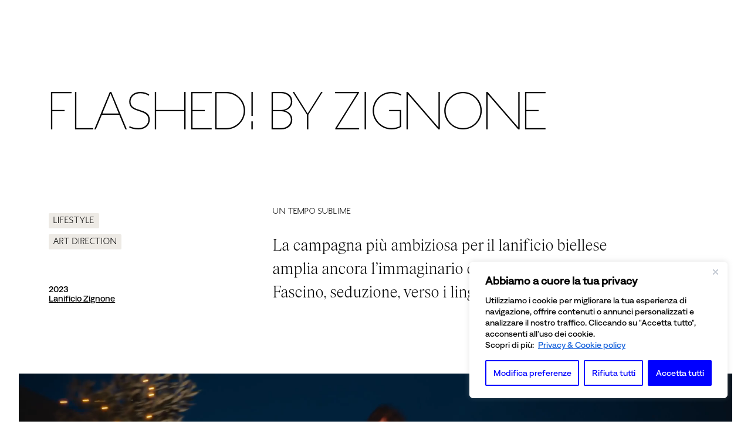

--- FILE ---
content_type: text/html; charset=UTF-8
request_url: https://bellissimo.it/projects/flashed-by-zignone/
body_size: 15868
content:
<!doctype html>
<html lang="it-IT">

<head>
  <meta charset="UTF-8">
  <meta name="viewport" content="width=device-width, initial-scale=1">
  <title>Flashed! by Zignone &#8211; Bellissimo</title>
<meta name='robots' content='max-image-preview:large' />
<link rel="alternate" href="https://bellissimo.it/projects/flashed-by-zignone/" hreflang="it" />
<link rel="alternate" href="https://bellissimo.it/en/projects/flashed-by-zignone-2/" hreflang="en" />
<link rel="alternate" title="oEmbed (JSON)" type="application/json+oembed" href="https://bellissimo.it/wp-json/oembed/1.0/embed?url=https%3A%2F%2Fbellissimo.it%2Fprojects%2Fflashed-by-zignone%2F&#038;lang=it" />
<link rel="alternate" title="oEmbed (XML)" type="text/xml+oembed" href="https://bellissimo.it/wp-json/oembed/1.0/embed?url=https%3A%2F%2Fbellissimo.it%2Fprojects%2Fflashed-by-zignone%2F&#038;format=xml&#038;lang=it" />
<style id='wp-img-auto-sizes-contain-inline-css' type='text/css'>
img:is([sizes=auto i],[sizes^="auto," i]){contain-intrinsic-size:3000px 1500px}
/*# sourceURL=wp-img-auto-sizes-contain-inline-css */
</style>
<style id='wp-block-library-inline-css' type='text/css'>
:root{--wp-block-synced-color:#7a00df;--wp-block-synced-color--rgb:122,0,223;--wp-bound-block-color:var(--wp-block-synced-color);--wp-editor-canvas-background:#ddd;--wp-admin-theme-color:#007cba;--wp-admin-theme-color--rgb:0,124,186;--wp-admin-theme-color-darker-10:#006ba1;--wp-admin-theme-color-darker-10--rgb:0,107,160.5;--wp-admin-theme-color-darker-20:#005a87;--wp-admin-theme-color-darker-20--rgb:0,90,135;--wp-admin-border-width-focus:2px}@media (min-resolution:192dpi){:root{--wp-admin-border-width-focus:1.5px}}.wp-element-button{cursor:pointer}:root .has-very-light-gray-background-color{background-color:#eee}:root .has-very-dark-gray-background-color{background-color:#313131}:root .has-very-light-gray-color{color:#eee}:root .has-very-dark-gray-color{color:#313131}:root .has-vivid-green-cyan-to-vivid-cyan-blue-gradient-background{background:linear-gradient(135deg,#00d084,#0693e3)}:root .has-purple-crush-gradient-background{background:linear-gradient(135deg,#34e2e4,#4721fb 50%,#ab1dfe)}:root .has-hazy-dawn-gradient-background{background:linear-gradient(135deg,#faaca8,#dad0ec)}:root .has-subdued-olive-gradient-background{background:linear-gradient(135deg,#fafae1,#67a671)}:root .has-atomic-cream-gradient-background{background:linear-gradient(135deg,#fdd79a,#004a59)}:root .has-nightshade-gradient-background{background:linear-gradient(135deg,#330968,#31cdcf)}:root .has-midnight-gradient-background{background:linear-gradient(135deg,#020381,#2874fc)}:root{--wp--preset--font-size--normal:16px;--wp--preset--font-size--huge:42px}.has-regular-font-size{font-size:1em}.has-larger-font-size{font-size:2.625em}.has-normal-font-size{font-size:var(--wp--preset--font-size--normal)}.has-huge-font-size{font-size:var(--wp--preset--font-size--huge)}.has-text-align-center{text-align:center}.has-text-align-left{text-align:left}.has-text-align-right{text-align:right}.has-fit-text{white-space:nowrap!important}#end-resizable-editor-section{display:none}.aligncenter{clear:both}.items-justified-left{justify-content:flex-start}.items-justified-center{justify-content:center}.items-justified-right{justify-content:flex-end}.items-justified-space-between{justify-content:space-between}.screen-reader-text{border:0;clip-path:inset(50%);height:1px;margin:-1px;overflow:hidden;padding:0;position:absolute;width:1px;word-wrap:normal!important}.screen-reader-text:focus{background-color:#ddd;clip-path:none;color:#444;display:block;font-size:1em;height:auto;left:5px;line-height:normal;padding:15px 23px 14px;text-decoration:none;top:5px;width:auto;z-index:100000}html :where(.has-border-color){border-style:solid}html :where([style*=border-top-color]){border-top-style:solid}html :where([style*=border-right-color]){border-right-style:solid}html :where([style*=border-bottom-color]){border-bottom-style:solid}html :where([style*=border-left-color]){border-left-style:solid}html :where([style*=border-width]){border-style:solid}html :where([style*=border-top-width]){border-top-style:solid}html :where([style*=border-right-width]){border-right-style:solid}html :where([style*=border-bottom-width]){border-bottom-style:solid}html :where([style*=border-left-width]){border-left-style:solid}html :where(img[class*=wp-image-]){height:auto;max-width:100%}:where(figure){margin:0 0 1em}html :where(.is-position-sticky){--wp-admin--admin-bar--position-offset:var(--wp-admin--admin-bar--height,0px)}@media screen and (max-width:600px){html :where(.is-position-sticky){--wp-admin--admin-bar--position-offset:0px}}

/*# sourceURL=wp-block-library-inline-css */
</style><style id='global-styles-inline-css' type='text/css'>
:root{--wp--preset--aspect-ratio--square: 1;--wp--preset--aspect-ratio--4-3: 4/3;--wp--preset--aspect-ratio--3-4: 3/4;--wp--preset--aspect-ratio--3-2: 3/2;--wp--preset--aspect-ratio--2-3: 2/3;--wp--preset--aspect-ratio--16-9: 16/9;--wp--preset--aspect-ratio--9-16: 9/16;--wp--preset--color--black: #000000;--wp--preset--color--cyan-bluish-gray: #abb8c3;--wp--preset--color--white: #ffffff;--wp--preset--color--pale-pink: #f78da7;--wp--preset--color--vivid-red: #cf2e2e;--wp--preset--color--luminous-vivid-orange: #ff6900;--wp--preset--color--luminous-vivid-amber: #fcb900;--wp--preset--color--light-green-cyan: #7bdcb5;--wp--preset--color--vivid-green-cyan: #00d084;--wp--preset--color--pale-cyan-blue: #8ed1fc;--wp--preset--color--vivid-cyan-blue: #0693e3;--wp--preset--color--vivid-purple: #9b51e0;--wp--preset--gradient--vivid-cyan-blue-to-vivid-purple: linear-gradient(135deg,rgb(6,147,227) 0%,rgb(155,81,224) 100%);--wp--preset--gradient--light-green-cyan-to-vivid-green-cyan: linear-gradient(135deg,rgb(122,220,180) 0%,rgb(0,208,130) 100%);--wp--preset--gradient--luminous-vivid-amber-to-luminous-vivid-orange: linear-gradient(135deg,rgb(252,185,0) 0%,rgb(255,105,0) 100%);--wp--preset--gradient--luminous-vivid-orange-to-vivid-red: linear-gradient(135deg,rgb(255,105,0) 0%,rgb(207,46,46) 100%);--wp--preset--gradient--very-light-gray-to-cyan-bluish-gray: linear-gradient(135deg,rgb(238,238,238) 0%,rgb(169,184,195) 100%);--wp--preset--gradient--cool-to-warm-spectrum: linear-gradient(135deg,rgb(74,234,220) 0%,rgb(151,120,209) 20%,rgb(207,42,186) 40%,rgb(238,44,130) 60%,rgb(251,105,98) 80%,rgb(254,248,76) 100%);--wp--preset--gradient--blush-light-purple: linear-gradient(135deg,rgb(255,206,236) 0%,rgb(152,150,240) 100%);--wp--preset--gradient--blush-bordeaux: linear-gradient(135deg,rgb(254,205,165) 0%,rgb(254,45,45) 50%,rgb(107,0,62) 100%);--wp--preset--gradient--luminous-dusk: linear-gradient(135deg,rgb(255,203,112) 0%,rgb(199,81,192) 50%,rgb(65,88,208) 100%);--wp--preset--gradient--pale-ocean: linear-gradient(135deg,rgb(255,245,203) 0%,rgb(182,227,212) 50%,rgb(51,167,181) 100%);--wp--preset--gradient--electric-grass: linear-gradient(135deg,rgb(202,248,128) 0%,rgb(113,206,126) 100%);--wp--preset--gradient--midnight: linear-gradient(135deg,rgb(2,3,129) 0%,rgb(40,116,252) 100%);--wp--preset--font-size--small: 13px;--wp--preset--font-size--medium: 20px;--wp--preset--font-size--large: 36px;--wp--preset--font-size--x-large: 42px;--wp--preset--spacing--20: 0.44rem;--wp--preset--spacing--30: 0.67rem;--wp--preset--spacing--40: 1rem;--wp--preset--spacing--50: 1.5rem;--wp--preset--spacing--60: 2.25rem;--wp--preset--spacing--70: 3.38rem;--wp--preset--spacing--80: 5.06rem;--wp--preset--shadow--natural: 6px 6px 9px rgba(0, 0, 0, 0.2);--wp--preset--shadow--deep: 12px 12px 50px rgba(0, 0, 0, 0.4);--wp--preset--shadow--sharp: 6px 6px 0px rgba(0, 0, 0, 0.2);--wp--preset--shadow--outlined: 6px 6px 0px -3px rgb(255, 255, 255), 6px 6px rgb(0, 0, 0);--wp--preset--shadow--crisp: 6px 6px 0px rgb(0, 0, 0);}:where(.is-layout-flex){gap: 0.5em;}:where(.is-layout-grid){gap: 0.5em;}body .is-layout-flex{display: flex;}.is-layout-flex{flex-wrap: wrap;align-items: center;}.is-layout-flex > :is(*, div){margin: 0;}body .is-layout-grid{display: grid;}.is-layout-grid > :is(*, div){margin: 0;}:where(.wp-block-columns.is-layout-flex){gap: 2em;}:where(.wp-block-columns.is-layout-grid){gap: 2em;}:where(.wp-block-post-template.is-layout-flex){gap: 1.25em;}:where(.wp-block-post-template.is-layout-grid){gap: 1.25em;}.has-black-color{color: var(--wp--preset--color--black) !important;}.has-cyan-bluish-gray-color{color: var(--wp--preset--color--cyan-bluish-gray) !important;}.has-white-color{color: var(--wp--preset--color--white) !important;}.has-pale-pink-color{color: var(--wp--preset--color--pale-pink) !important;}.has-vivid-red-color{color: var(--wp--preset--color--vivid-red) !important;}.has-luminous-vivid-orange-color{color: var(--wp--preset--color--luminous-vivid-orange) !important;}.has-luminous-vivid-amber-color{color: var(--wp--preset--color--luminous-vivid-amber) !important;}.has-light-green-cyan-color{color: var(--wp--preset--color--light-green-cyan) !important;}.has-vivid-green-cyan-color{color: var(--wp--preset--color--vivid-green-cyan) !important;}.has-pale-cyan-blue-color{color: var(--wp--preset--color--pale-cyan-blue) !important;}.has-vivid-cyan-blue-color{color: var(--wp--preset--color--vivid-cyan-blue) !important;}.has-vivid-purple-color{color: var(--wp--preset--color--vivid-purple) !important;}.has-black-background-color{background-color: var(--wp--preset--color--black) !important;}.has-cyan-bluish-gray-background-color{background-color: var(--wp--preset--color--cyan-bluish-gray) !important;}.has-white-background-color{background-color: var(--wp--preset--color--white) !important;}.has-pale-pink-background-color{background-color: var(--wp--preset--color--pale-pink) !important;}.has-vivid-red-background-color{background-color: var(--wp--preset--color--vivid-red) !important;}.has-luminous-vivid-orange-background-color{background-color: var(--wp--preset--color--luminous-vivid-orange) !important;}.has-luminous-vivid-amber-background-color{background-color: var(--wp--preset--color--luminous-vivid-amber) !important;}.has-light-green-cyan-background-color{background-color: var(--wp--preset--color--light-green-cyan) !important;}.has-vivid-green-cyan-background-color{background-color: var(--wp--preset--color--vivid-green-cyan) !important;}.has-pale-cyan-blue-background-color{background-color: var(--wp--preset--color--pale-cyan-blue) !important;}.has-vivid-cyan-blue-background-color{background-color: var(--wp--preset--color--vivid-cyan-blue) !important;}.has-vivid-purple-background-color{background-color: var(--wp--preset--color--vivid-purple) !important;}.has-black-border-color{border-color: var(--wp--preset--color--black) !important;}.has-cyan-bluish-gray-border-color{border-color: var(--wp--preset--color--cyan-bluish-gray) !important;}.has-white-border-color{border-color: var(--wp--preset--color--white) !important;}.has-pale-pink-border-color{border-color: var(--wp--preset--color--pale-pink) !important;}.has-vivid-red-border-color{border-color: var(--wp--preset--color--vivid-red) !important;}.has-luminous-vivid-orange-border-color{border-color: var(--wp--preset--color--luminous-vivid-orange) !important;}.has-luminous-vivid-amber-border-color{border-color: var(--wp--preset--color--luminous-vivid-amber) !important;}.has-light-green-cyan-border-color{border-color: var(--wp--preset--color--light-green-cyan) !important;}.has-vivid-green-cyan-border-color{border-color: var(--wp--preset--color--vivid-green-cyan) !important;}.has-pale-cyan-blue-border-color{border-color: var(--wp--preset--color--pale-cyan-blue) !important;}.has-vivid-cyan-blue-border-color{border-color: var(--wp--preset--color--vivid-cyan-blue) !important;}.has-vivid-purple-border-color{border-color: var(--wp--preset--color--vivid-purple) !important;}.has-vivid-cyan-blue-to-vivid-purple-gradient-background{background: var(--wp--preset--gradient--vivid-cyan-blue-to-vivid-purple) !important;}.has-light-green-cyan-to-vivid-green-cyan-gradient-background{background: var(--wp--preset--gradient--light-green-cyan-to-vivid-green-cyan) !important;}.has-luminous-vivid-amber-to-luminous-vivid-orange-gradient-background{background: var(--wp--preset--gradient--luminous-vivid-amber-to-luminous-vivid-orange) !important;}.has-luminous-vivid-orange-to-vivid-red-gradient-background{background: var(--wp--preset--gradient--luminous-vivid-orange-to-vivid-red) !important;}.has-very-light-gray-to-cyan-bluish-gray-gradient-background{background: var(--wp--preset--gradient--very-light-gray-to-cyan-bluish-gray) !important;}.has-cool-to-warm-spectrum-gradient-background{background: var(--wp--preset--gradient--cool-to-warm-spectrum) !important;}.has-blush-light-purple-gradient-background{background: var(--wp--preset--gradient--blush-light-purple) !important;}.has-blush-bordeaux-gradient-background{background: var(--wp--preset--gradient--blush-bordeaux) !important;}.has-luminous-dusk-gradient-background{background: var(--wp--preset--gradient--luminous-dusk) !important;}.has-pale-ocean-gradient-background{background: var(--wp--preset--gradient--pale-ocean) !important;}.has-electric-grass-gradient-background{background: var(--wp--preset--gradient--electric-grass) !important;}.has-midnight-gradient-background{background: var(--wp--preset--gradient--midnight) !important;}.has-small-font-size{font-size: var(--wp--preset--font-size--small) !important;}.has-medium-font-size{font-size: var(--wp--preset--font-size--medium) !important;}.has-large-font-size{font-size: var(--wp--preset--font-size--large) !important;}.has-x-large-font-size{font-size: var(--wp--preset--font-size--x-large) !important;}
/*# sourceURL=global-styles-inline-css */
</style>

<style id='classic-theme-styles-inline-css' type='text/css'>
/*! This file is auto-generated */
.wp-block-button__link{color:#fff;background-color:#32373c;border-radius:9999px;box-shadow:none;text-decoration:none;padding:calc(.667em + 2px) calc(1.333em + 2px);font-size:1.125em}.wp-block-file__button{background:#32373c;color:#fff;text-decoration:none}
/*# sourceURL=/wp-includes/css/classic-themes.min.css */
</style>
<link rel='stylesheet' id='contact-form-7-css' href='https://bellissimo.it/wp-content/plugins/contact-form-7/includes/css/styles.css?ver=5.9.3' type='text/css' media='all' />
<link rel='stylesheet' id='menu-image-css' href='https://bellissimo.it/wp-content/plugins/menu-image/includes/css/menu-image.css?ver=3.10' type='text/css' media='all' />
<link rel='stylesheet' id='dashicons-css' href='https://bellissimo.it/wp-includes/css/dashicons.min.css?ver=6.9' type='text/css' media='all' />
<link rel='stylesheet' id='normalize-css' href='https://bellissimo.it/wp-content/themes/Bellissimo/css/normalize.css?ver=1' type='text/css' media='all' />
<link rel='stylesheet' id='slick-css' href='https://bellissimo.it/wp-content/themes/Bellissimo/css/vendor/slick.css?ver=1' type='text/css' media='all' />
<link rel='stylesheet' id='aos-css' href='https://bellissimo.it/wp-content/themes/Bellissimo/css/vendor/aos.css?ver=1' type='text/css' media='all' />
<link rel='stylesheet' id='main-css' href='https://bellissimo.it/wp-content/themes/Bellissimo/css/main.css?ver=1' type='text/css' media='all' />
<script type="text/javascript" id="cookie-law-info-js-extra">
/* <![CDATA[ */
var _ckyConfig = {"_ipData":[],"_assetsURL":"https://bellissimo.it/wp-content/plugins/cookie-law-info/lite/frontend/images/","_publicURL":"https://bellissimo.it","_expiry":"365","_categories":[{"name":"Necessary","slug":"necessary","isNecessary":true,"ccpaDoNotSell":true,"cookies":[],"active":true,"defaultConsent":{"gdpr":true,"ccpa":true}},{"name":"Functional","slug":"functional","isNecessary":false,"ccpaDoNotSell":true,"cookies":[],"active":true,"defaultConsent":{"gdpr":false,"ccpa":false}},{"name":"Analytics","slug":"analytics","isNecessary":false,"ccpaDoNotSell":true,"cookies":[],"active":true,"defaultConsent":{"gdpr":false,"ccpa":false}},{"name":"Performance","slug":"performance","isNecessary":false,"ccpaDoNotSell":true,"cookies":[],"active":true,"defaultConsent":{"gdpr":false,"ccpa":false}},{"name":"Advertisement","slug":"advertisement","isNecessary":false,"ccpaDoNotSell":true,"cookies":[],"active":true,"defaultConsent":{"gdpr":false,"ccpa":false}}],"_activeLaw":"gdpr","_rootDomain":"","_block":"1","_showBanner":"1","_bannerConfig":{"settings":{"type":"box","preferenceCenterType":"popup","position":"bottom-right","applicableLaw":"gdpr"},"behaviours":{"reloadBannerOnAccept":false,"loadAnalyticsByDefault":false,"animations":{"onLoad":"animate","onHide":"sticky"}},"config":{"revisitConsent":{"status":false,"tag":"revisit-consent","position":"bottom-right","meta":{"url":"#"},"styles":{"background-color":"#0000FF"},"elements":{"title":{"type":"text","tag":"revisit-consent-title","status":true,"styles":{"color":"#0056a7"}}}},"preferenceCenter":{"toggle":{"status":true,"tag":"detail-category-toggle","type":"toggle","states":{"active":{"styles":{"background-color":"#1863DC"}},"inactive":{"styles":{"background-color":"#D0D5D2"}}}}},"categoryPreview":{"status":false,"toggle":{"status":true,"tag":"detail-category-preview-toggle","type":"toggle","states":{"active":{"styles":{"background-color":"#1578F7"}},"inactive":{"styles":{"background-color":"#D0D5D2"}}}}},"videoPlaceholder":{"status":true,"styles":{"background-color":"#000000","border-color":"#000000","color":"#ffffff"}},"readMore":{"status":true,"tag":"readmore-button","type":"link","meta":{"noFollow":true,"newTab":true},"styles":{"color":"#0000ff","background-color":"transparent","border-color":"transparent"}},"showMore":{"status":true,"tag":"show-desc-button","type":"button","styles":{"color":"#1863dc"}},"showLess":{"status":true,"tag":"hide-desc-button","type":"button","styles":{"color":"#1863dc"}},"alwaysActive":{"status":true,"tag":"always-active","styles":{"color":"#008000"}},"manualLinks":{"status":true,"tag":"manual-links","type":"link","styles":{"color":"#1863dc"}},"auditTable":{"status":true},"optOption":{"status":true,"toggle":{"status":true,"tag":"optout-option-toggle","type":"toggle","states":{"active":{"styles":{"background-color":"#1863dc"}},"inactive":{"styles":{"background-color":"#FFFFFF"}}}}}}},"_version":"3.3.6","_logConsent":"1","_tags":[{"tag":"accept-button","styles":{"color":"#FFFFFF","background-color":"#0000FF","border-color":"#0000FF"}},{"tag":"reject-button","styles":{"color":"#0000ff","background-color":"transparent","border-color":"#0000ff"}},{"tag":"settings-button","styles":{"color":"#0000ff","background-color":"transparent","border-color":"#0000ff"}},{"tag":"readmore-button","styles":{"color":"#0000ff","background-color":"transparent","border-color":"transparent"}},{"tag":"donotsell-button","styles":{"color":"#1863DC","background-color":"transparent","border-color":"transparent"}},{"tag":"show-desc-button","styles":{"color":"#1863dc"}},{"tag":"hide-desc-button","styles":{"color":"#1863dc"}},{"tag":"cky-always-active","styles":[]},{"tag":"cky-link","styles":[]},{"tag":"accept-button","styles":{"color":"#FFFFFF","background-color":"#0000FF","border-color":"#0000FF"}},{"tag":"revisit-consent","styles":{"background-color":"#0000FF"}}],"_shortCodes":[{"key":"cky_readmore","content":"\u003Ca href=\"https://bellissimo.it/privacy-cookie-policy/\" class=\"cky-policy\" aria-label=\"Privacy &amp; Cookie policy\" target=\"_blank\" rel=\"noopener\" data-cky-tag=\"readmore-button\"\u003EPrivacy & Cookie policy\u003C/a\u003E","tag":"readmore-button","status":true,"attributes":{"rel":"nofollow","target":"_blank"}},{"key":"cky_show_desc","content":"\u003Cbutton class=\"cky-show-desc-btn\" data-cky-tag=\"show-desc-button\" aria-label=\"Show more\"\u003EShow more\u003C/button\u003E","tag":"show-desc-button","status":true,"attributes":[]},{"key":"cky_hide_desc","content":"\u003Cbutton class=\"cky-show-desc-btn\" data-cky-tag=\"hide-desc-button\" aria-label=\"Show less\"\u003EShow less\u003C/button\u003E","tag":"hide-desc-button","status":true,"attributes":[]},{"key":"cky_optout_show_desc","content":"[cky_optout_show_desc]","tag":"optout-show-desc-button","status":true,"attributes":[]},{"key":"cky_optout_hide_desc","content":"[cky_optout_hide_desc]","tag":"optout-hide-desc-button","status":true,"attributes":[]},{"key":"cky_category_toggle_label","content":"[cky_{{status}}_category_label] [cky_preference_{{category_slug}}_title]","tag":"","status":true,"attributes":[]},{"key":"cky_enable_category_label","content":"Enable","tag":"","status":true,"attributes":[]},{"key":"cky_disable_category_label","content":"Disable","tag":"","status":true,"attributes":[]},{"key":"cky_video_placeholder","content":"\u003Cdiv class=\"video-placeholder-normal\" data-cky-tag=\"video-placeholder\" id=\"[UNIQUEID]\"\u003E\u003Cp class=\"video-placeholder-text-normal\" data-cky-tag=\"placeholder-title\"\u003EAccetta i cookie per visualizzare il contenuto\u003C/p\u003E\u003C/div\u003E","tag":"","status":true,"attributes":[]},{"key":"cky_enable_optout_label","content":"Enable","tag":"","status":true,"attributes":[]},{"key":"cky_disable_optout_label","content":"Disable","tag":"","status":true,"attributes":[]},{"key":"cky_optout_toggle_label","content":"[cky_{{status}}_optout_label] [cky_optout_option_title]","tag":"","status":true,"attributes":[]},{"key":"cky_optout_option_title","content":"Do Not Sell or Share My Personal Information","tag":"","status":true,"attributes":[]},{"key":"cky_optout_close_label","content":"Close","tag":"","status":true,"attributes":[]},{"key":"cky_preference_close_label","content":"Close","tag":"","status":true,"attributes":[]}],"_rtl":"","_language":"en","_providersToBlock":[]};
var _ckyStyles = {"css":".cky-overlay{background: #000000; opacity: 0.4; position: fixed; top: 0; left: 0; width: 100%; height: 100%; z-index: 99999999;}.cky-hide{display: none;}.cky-btn-revisit-wrapper{display: flex; align-items: center; justify-content: center; background: #0056a7; width: 45px; height: 45px; border-radius: 50%; position: fixed; z-index: 999999; cursor: pointer;}.cky-revisit-bottom-left{bottom: 15px; left: 15px;}.cky-revisit-bottom-right{bottom: 15px; right: 15px;}.cky-btn-revisit-wrapper .cky-btn-revisit{display: flex; align-items: center; justify-content: center; background: none; border: none; cursor: pointer; position: relative; margin: 0; padding: 0;}.cky-btn-revisit-wrapper .cky-btn-revisit img{max-width: fit-content; margin: 0; height: 30px; width: 30px;}.cky-revisit-bottom-left:hover::before{content: attr(data-tooltip); position: absolute; background: #4e4b66; color: #ffffff; left: calc(100% + 7px); font-size: 12px; line-height: 16px; width: max-content; padding: 4px 8px; border-radius: 4px;}.cky-revisit-bottom-left:hover::after{position: absolute; content: \"\"; border: 5px solid transparent; left: calc(100% + 2px); border-left-width: 0; border-right-color: #4e4b66;}.cky-revisit-bottom-right:hover::before{content: attr(data-tooltip); position: absolute; background: #4e4b66; color: #ffffff; right: calc(100% + 7px); font-size: 12px; line-height: 16px; width: max-content; padding: 4px 8px; border-radius: 4px;}.cky-revisit-bottom-right:hover::after{position: absolute; content: \"\"; border: 5px solid transparent; right: calc(100% + 2px); border-right-width: 0; border-left-color: #4e4b66;}.cky-revisit-hide{display: none;}.cky-consent-container{position: fixed; width: 440px; box-sizing: border-box; z-index: 9999999; border-radius: 6px;}.cky-consent-container .cky-consent-bar{background: #ffffff; border: 1px solid; padding: 20px 26px; box-shadow: 0 -1px 10px 0 #acabab4d; border-radius: 6px;}.cky-box-bottom-left{bottom: 40px; left: 40px;}.cky-box-bottom-right{bottom: 40px; right: 40px;}.cky-box-top-left{top: 40px; left: 40px;}.cky-box-top-right{top: 40px; right: 40px;}.cky-custom-brand-logo-wrapper .cky-custom-brand-logo{width: 100px; height: auto; margin: 0 0 12px 0;}.cky-notice .cky-title{color: #212121; font-weight: 700; font-size: 18px; line-height: 24px; margin: 0 0 12px 0;}.cky-notice-des *,.cky-preference-content-wrapper *,.cky-accordion-header-des *,.cky-gpc-wrapper .cky-gpc-desc *{font-size: 14px;}.cky-notice-des{color: #212121; font-size: 14px; line-height: 24px; font-weight: 400;}.cky-notice-des img{height: 25px; width: 25px;}.cky-consent-bar .cky-notice-des p,.cky-gpc-wrapper .cky-gpc-desc p,.cky-preference-body-wrapper .cky-preference-content-wrapper p,.cky-accordion-header-wrapper .cky-accordion-header-des p,.cky-cookie-des-table li div:last-child p{color: inherit; margin-top: 0; overflow-wrap: break-word;}.cky-notice-des P:last-child,.cky-preference-content-wrapper p:last-child,.cky-cookie-des-table li div:last-child p:last-child,.cky-gpc-wrapper .cky-gpc-desc p:last-child{margin-bottom: 0;}.cky-notice-des a.cky-policy,.cky-notice-des button.cky-policy{font-size: 14px; color: #1863dc; white-space: nowrap; cursor: pointer; background: transparent; border: 1px solid; text-decoration: underline;}.cky-notice-des button.cky-policy{padding: 0;}.cky-notice-des a.cky-policy:focus-visible,.cky-notice-des button.cky-policy:focus-visible,.cky-preference-content-wrapper .cky-show-desc-btn:focus-visible,.cky-accordion-header .cky-accordion-btn:focus-visible,.cky-preference-header .cky-btn-close:focus-visible,.cky-switch input[type=\"checkbox\"]:focus-visible,.cky-footer-wrapper a:focus-visible,.cky-btn:focus-visible{outline: 2px solid #1863dc; outline-offset: 2px;}.cky-btn:focus:not(:focus-visible),.cky-accordion-header .cky-accordion-btn:focus:not(:focus-visible),.cky-preference-content-wrapper .cky-show-desc-btn:focus:not(:focus-visible),.cky-btn-revisit-wrapper .cky-btn-revisit:focus:not(:focus-visible),.cky-preference-header .cky-btn-close:focus:not(:focus-visible),.cky-consent-bar .cky-banner-btn-close:focus:not(:focus-visible){outline: 0;}button.cky-show-desc-btn:not(:hover):not(:active){color: #1863dc; background: transparent;}button.cky-accordion-btn:not(:hover):not(:active),button.cky-banner-btn-close:not(:hover):not(:active),button.cky-btn-revisit:not(:hover):not(:active),button.cky-btn-close:not(:hover):not(:active){background: transparent;}.cky-consent-bar button:hover,.cky-modal.cky-modal-open button:hover,.cky-consent-bar button:focus,.cky-modal.cky-modal-open button:focus{text-decoration: none;}.cky-notice-btn-wrapper{display: flex; justify-content: flex-start; align-items: center; flex-wrap: wrap; margin-top: 16px;}.cky-notice-btn-wrapper .cky-btn{text-shadow: none; box-shadow: none;}.cky-btn{flex: auto; max-width: 100%; font-size: 14px; font-family: inherit; line-height: 24px; padding: 8px; font-weight: 500; margin: 0 8px 0 0; border-radius: 2px; cursor: pointer; text-align: center; text-transform: none; min-height: 0;}.cky-btn:hover{opacity: 0.8;}.cky-btn-customize{color: #1863dc; background: transparent; border: 2px solid #1863dc;}.cky-btn-reject{color: #1863dc; background: transparent; border: 2px solid #1863dc;}.cky-btn-accept{background: #1863dc; color: #ffffff; border: 2px solid #1863dc;}.cky-btn:last-child{margin-right: 0;}@media (max-width: 576px){.cky-box-bottom-left{bottom: 0; left: 0;}.cky-box-bottom-right{bottom: 0; right: 0;}.cky-box-top-left{top: 0; left: 0;}.cky-box-top-right{top: 0; right: 0;}}@media (max-width: 440px){.cky-box-bottom-left, .cky-box-bottom-right, .cky-box-top-left, .cky-box-top-right{width: 100%; max-width: 100%;}.cky-consent-container .cky-consent-bar{padding: 20px 0;}.cky-custom-brand-logo-wrapper, .cky-notice .cky-title, .cky-notice-des, .cky-notice-btn-wrapper{padding: 0 24px;}.cky-notice-des{max-height: 40vh; overflow-y: scroll;}.cky-notice-btn-wrapper{flex-direction: column; margin-top: 0;}.cky-btn{width: 100%; margin: 10px 0 0 0;}.cky-notice-btn-wrapper .cky-btn-customize{order: 2;}.cky-notice-btn-wrapper .cky-btn-reject{order: 3;}.cky-notice-btn-wrapper .cky-btn-accept{order: 1; margin-top: 16px;}}@media (max-width: 352px){.cky-notice .cky-title{font-size: 16px;}.cky-notice-des *{font-size: 12px;}.cky-notice-des, .cky-btn{font-size: 12px;}}.cky-modal.cky-modal-open{display: flex; visibility: visible; -webkit-transform: translate(-50%, -50%); -moz-transform: translate(-50%, -50%); -ms-transform: translate(-50%, -50%); -o-transform: translate(-50%, -50%); transform: translate(-50%, -50%); top: 50%; left: 50%; transition: all 1s ease;}.cky-modal{box-shadow: 0 32px 68px rgba(0, 0, 0, 0.3); margin: 0 auto; position: fixed; max-width: 100%; background: #ffffff; top: 50%; box-sizing: border-box; border-radius: 6px; z-index: 999999999; color: #212121; -webkit-transform: translate(-50%, 100%); -moz-transform: translate(-50%, 100%); -ms-transform: translate(-50%, 100%); -o-transform: translate(-50%, 100%); transform: translate(-50%, 100%); visibility: hidden; transition: all 0s ease;}.cky-preference-center{max-height: 79vh; overflow: hidden; width: 845px; overflow: hidden; flex: 1 1 0; display: flex; flex-direction: column; border-radius: 6px;}.cky-preference-header{display: flex; align-items: center; justify-content: space-between; padding: 22px 24px; border-bottom: 1px solid;}.cky-preference-header .cky-preference-title{font-size: 18px; font-weight: 700; line-height: 24px;}.cky-preference-header .cky-btn-close{margin: 0; cursor: pointer; vertical-align: middle; padding: 0; background: none; border: none; width: 24px; height: 24px; min-height: 0; line-height: 0; text-shadow: none; box-shadow: none;}.cky-preference-header .cky-btn-close img{margin: 0; height: 10px; width: 10px;}.cky-preference-body-wrapper{padding: 0 24px; flex: 1; overflow: auto; box-sizing: border-box;}.cky-preference-content-wrapper,.cky-gpc-wrapper .cky-gpc-desc{font-size: 14px; line-height: 24px; font-weight: 400; padding: 12px 0;}.cky-preference-content-wrapper{border-bottom: 1px solid;}.cky-preference-content-wrapper img{height: 25px; width: 25px;}.cky-preference-content-wrapper .cky-show-desc-btn{font-size: 14px; font-family: inherit; color: #1863dc; text-decoration: none; line-height: 24px; padding: 0; margin: 0; white-space: nowrap; cursor: pointer; background: transparent; border-color: transparent; text-transform: none; min-height: 0; text-shadow: none; box-shadow: none;}.cky-accordion-wrapper{margin-bottom: 10px;}.cky-accordion{border-bottom: 1px solid;}.cky-accordion:last-child{border-bottom: none;}.cky-accordion .cky-accordion-item{display: flex; margin-top: 10px;}.cky-accordion .cky-accordion-body{display: none;}.cky-accordion.cky-accordion-active .cky-accordion-body{display: block; padding: 0 22px; margin-bottom: 16px;}.cky-accordion-header-wrapper{cursor: pointer; width: 100%;}.cky-accordion-item .cky-accordion-header{display: flex; justify-content: space-between; align-items: center;}.cky-accordion-header .cky-accordion-btn{font-size: 16px; font-family: inherit; color: #212121; line-height: 24px; background: none; border: none; font-weight: 700; padding: 0; margin: 0; cursor: pointer; text-transform: none; min-height: 0; text-shadow: none; box-shadow: none;}.cky-accordion-header .cky-always-active{color: #008000; font-weight: 600; line-height: 24px; font-size: 14px;}.cky-accordion-header-des{font-size: 14px; line-height: 24px; margin: 10px 0 16px 0;}.cky-accordion-chevron{margin-right: 22px; position: relative; cursor: pointer;}.cky-accordion-chevron-hide{display: none;}.cky-accordion .cky-accordion-chevron i::before{content: \"\"; position: absolute; border-right: 1.4px solid; border-bottom: 1.4px solid; border-color: inherit; height: 6px; width: 6px; -webkit-transform: rotate(-45deg); -moz-transform: rotate(-45deg); -ms-transform: rotate(-45deg); -o-transform: rotate(-45deg); transform: rotate(-45deg); transition: all 0.2s ease-in-out; top: 8px;}.cky-accordion.cky-accordion-active .cky-accordion-chevron i::before{-webkit-transform: rotate(45deg); -moz-transform: rotate(45deg); -ms-transform: rotate(45deg); -o-transform: rotate(45deg); transform: rotate(45deg);}.cky-audit-table{background: #f4f4f4; border-radius: 6px;}.cky-audit-table .cky-empty-cookies-text{color: inherit; font-size: 12px; line-height: 24px; margin: 0; padding: 10px;}.cky-audit-table .cky-cookie-des-table{font-size: 12px; line-height: 24px; font-weight: normal; padding: 15px 10px; border-bottom: 1px solid; border-bottom-color: inherit; margin: 0;}.cky-audit-table .cky-cookie-des-table:last-child{border-bottom: none;}.cky-audit-table .cky-cookie-des-table li{list-style-type: none; display: flex; padding: 3px 0;}.cky-audit-table .cky-cookie-des-table li:first-child{padding-top: 0;}.cky-cookie-des-table li div:first-child{width: 100px; font-weight: 600; word-break: break-word; word-wrap: break-word;}.cky-cookie-des-table li div:last-child{flex: 1; word-break: break-word; word-wrap: break-word; margin-left: 8px;}.cky-footer-shadow{display: block; width: 100%; height: 40px; background: linear-gradient(180deg, rgba(255, 255, 255, 0) 0%, #ffffff 100%); position: absolute; bottom: calc(100% - 1px);}.cky-footer-wrapper{position: relative;}.cky-prefrence-btn-wrapper{display: flex; flex-wrap: wrap; align-items: center; justify-content: center; padding: 22px 24px; border-top: 1px solid;}.cky-prefrence-btn-wrapper .cky-btn{flex: auto; max-width: 100%; text-shadow: none; box-shadow: none;}.cky-btn-preferences{color: #1863dc; background: transparent; border: 2px solid #1863dc;}.cky-preference-header,.cky-preference-body-wrapper,.cky-preference-content-wrapper,.cky-accordion-wrapper,.cky-accordion,.cky-accordion-wrapper,.cky-footer-wrapper,.cky-prefrence-btn-wrapper{border-color: inherit;}@media (max-width: 845px){.cky-modal{max-width: calc(100% - 16px);}}@media (max-width: 576px){.cky-modal{max-width: 100%;}.cky-preference-center{max-height: 100vh;}.cky-prefrence-btn-wrapper{flex-direction: column;}.cky-accordion.cky-accordion-active .cky-accordion-body{padding-right: 0;}.cky-prefrence-btn-wrapper .cky-btn{width: 100%; margin: 10px 0 0 0;}.cky-prefrence-btn-wrapper .cky-btn-reject{order: 3;}.cky-prefrence-btn-wrapper .cky-btn-accept{order: 1; margin-top: 0;}.cky-prefrence-btn-wrapper .cky-btn-preferences{order: 2;}}@media (max-width: 425px){.cky-accordion-chevron{margin-right: 15px;}.cky-notice-btn-wrapper{margin-top: 0;}.cky-accordion.cky-accordion-active .cky-accordion-body{padding: 0 15px;}}@media (max-width: 352px){.cky-preference-header .cky-preference-title{font-size: 16px;}.cky-preference-header{padding: 16px 24px;}.cky-preference-content-wrapper *, .cky-accordion-header-des *{font-size: 12px;}.cky-preference-content-wrapper, .cky-preference-content-wrapper .cky-show-more, .cky-accordion-header .cky-always-active, .cky-accordion-header-des, .cky-preference-content-wrapper .cky-show-desc-btn, .cky-notice-des a.cky-policy{font-size: 12px;}.cky-accordion-header .cky-accordion-btn{font-size: 14px;}}.cky-switch{display: flex;}.cky-switch input[type=\"checkbox\"]{position: relative; width: 44px; height: 24px; margin: 0; background: #d0d5d2; -webkit-appearance: none; border-radius: 50px; cursor: pointer; outline: 0; border: none; top: 0;}.cky-switch input[type=\"checkbox\"]:checked{background: #1863dc;}.cky-switch input[type=\"checkbox\"]:before{position: absolute; content: \"\"; height: 20px; width: 20px; left: 2px; bottom: 2px; border-radius: 50%; background-color: white; -webkit-transition: 0.4s; transition: 0.4s; margin: 0;}.cky-switch input[type=\"checkbox\"]:after{display: none;}.cky-switch input[type=\"checkbox\"]:checked:before{-webkit-transform: translateX(20px); -ms-transform: translateX(20px); transform: translateX(20px);}@media (max-width: 425px){.cky-switch input[type=\"checkbox\"]{width: 38px; height: 21px;}.cky-switch input[type=\"checkbox\"]:before{height: 17px; width: 17px;}.cky-switch input[type=\"checkbox\"]:checked:before{-webkit-transform: translateX(17px); -ms-transform: translateX(17px); transform: translateX(17px);}}.cky-consent-bar .cky-banner-btn-close{position: absolute; right: 9px; top: 5px; background: none; border: none; cursor: pointer; padding: 0; margin: 0; min-height: 0; line-height: 0; height: 24px; width: 24px; text-shadow: none; box-shadow: none;}.cky-consent-bar .cky-banner-btn-close img{height: 9px; width: 9px; margin: 0;}.cky-notice-group{font-size: 14px; line-height: 24px; font-weight: 400; color: #212121;}.cky-notice-btn-wrapper .cky-btn-do-not-sell{font-size: 14px; line-height: 24px; padding: 6px 0; margin: 0; font-weight: 500; background: none; border-radius: 2px; border: none; cursor: pointer; text-align: left; color: #1863dc; background: transparent; border-color: transparent; box-shadow: none; text-shadow: none;}.cky-consent-bar .cky-banner-btn-close:focus-visible,.cky-notice-btn-wrapper .cky-btn-do-not-sell:focus-visible,.cky-opt-out-btn-wrapper .cky-btn:focus-visible,.cky-opt-out-checkbox-wrapper input[type=\"checkbox\"].cky-opt-out-checkbox:focus-visible{outline: 2px solid #1863dc; outline-offset: 2px;}@media (max-width: 440px){.cky-consent-container{width: 100%;}}@media (max-width: 352px){.cky-notice-des a.cky-policy, .cky-notice-btn-wrapper .cky-btn-do-not-sell{font-size: 12px;}}.cky-opt-out-wrapper{padding: 12px 0;}.cky-opt-out-wrapper .cky-opt-out-checkbox-wrapper{display: flex; align-items: center;}.cky-opt-out-checkbox-wrapper .cky-opt-out-checkbox-label{font-size: 16px; font-weight: 700; line-height: 24px; margin: 0 0 0 12px; cursor: pointer;}.cky-opt-out-checkbox-wrapper input[type=\"checkbox\"].cky-opt-out-checkbox{background-color: #ffffff; border: 1px solid black; width: 20px; height: 18.5px; margin: 0; -webkit-appearance: none; position: relative; display: flex; align-items: center; justify-content: center; border-radius: 2px; cursor: pointer;}.cky-opt-out-checkbox-wrapper input[type=\"checkbox\"].cky-opt-out-checkbox:checked{background-color: #1863dc; border: none;}.cky-opt-out-checkbox-wrapper input[type=\"checkbox\"].cky-opt-out-checkbox:checked::after{left: 6px; bottom: 4px; width: 7px; height: 13px; border: solid #ffffff; border-width: 0 3px 3px 0; border-radius: 2px; -webkit-transform: rotate(45deg); -ms-transform: rotate(45deg); transform: rotate(45deg); content: \"\"; position: absolute; box-sizing: border-box;}.cky-opt-out-checkbox-wrapper.cky-disabled .cky-opt-out-checkbox-label,.cky-opt-out-checkbox-wrapper.cky-disabled input[type=\"checkbox\"].cky-opt-out-checkbox{cursor: no-drop;}.cky-gpc-wrapper{margin: 0 0 0 32px;}.cky-footer-wrapper .cky-opt-out-btn-wrapper{display: flex; flex-wrap: wrap; align-items: center; justify-content: center; padding: 22px 24px;}.cky-opt-out-btn-wrapper .cky-btn{flex: auto; max-width: 100%; text-shadow: none; box-shadow: none;}.cky-opt-out-btn-wrapper .cky-btn-cancel{border: 1px solid #dedfe0; background: transparent; color: #858585;}.cky-opt-out-btn-wrapper .cky-btn-confirm{background: #1863dc; color: #ffffff; border: 1px solid #1863dc;}@media (max-width: 352px){.cky-opt-out-checkbox-wrapper .cky-opt-out-checkbox-label{font-size: 14px;}.cky-gpc-wrapper .cky-gpc-desc, .cky-gpc-wrapper .cky-gpc-desc *{font-size: 12px;}.cky-opt-out-checkbox-wrapper input[type=\"checkbox\"].cky-opt-out-checkbox{width: 16px; height: 16px;}.cky-opt-out-checkbox-wrapper input[type=\"checkbox\"].cky-opt-out-checkbox:checked::after{left: 5px; bottom: 4px; width: 3px; height: 9px;}.cky-gpc-wrapper{margin: 0 0 0 28px;}}.video-placeholder-youtube{background-size: 100% 100%; background-position: center; background-repeat: no-repeat; background-color: #b2b0b059; position: relative; display: flex; align-items: center; justify-content: center; max-width: 100%;}.video-placeholder-text-youtube{text-align: center; align-items: center; padding: 10px 16px; background-color: #000000cc; color: #ffffff; border: 1px solid; border-radius: 2px; cursor: pointer;}.video-placeholder-normal{background-image: url(\"/wp-content/plugins/cookie-law-info/lite/frontend/images/placeholder.svg\"); background-size: 80px; background-position: center; background-repeat: no-repeat; background-color: #b2b0b059; position: relative; display: flex; align-items: flex-end; justify-content: center; max-width: 100%;}.video-placeholder-text-normal{align-items: center; padding: 10px 16px; text-align: center; border: 1px solid; border-radius: 2px; cursor: pointer;}.cky-rtl{direction: rtl; text-align: right;}.cky-rtl .cky-banner-btn-close{left: 9px; right: auto;}.cky-rtl .cky-notice-btn-wrapper .cky-btn:last-child{margin-right: 8px;}.cky-rtl .cky-notice-btn-wrapper .cky-btn:first-child{margin-right: 0;}.cky-rtl .cky-notice-btn-wrapper{margin-left: 0; margin-right: 15px;}.cky-rtl .cky-prefrence-btn-wrapper .cky-btn{margin-right: 8px;}.cky-rtl .cky-prefrence-btn-wrapper .cky-btn:first-child{margin-right: 0;}.cky-rtl .cky-accordion .cky-accordion-chevron i::before{border: none; border-left: 1.4px solid; border-top: 1.4px solid; left: 12px;}.cky-rtl .cky-accordion.cky-accordion-active .cky-accordion-chevron i::before{-webkit-transform: rotate(-135deg); -moz-transform: rotate(-135deg); -ms-transform: rotate(-135deg); -o-transform: rotate(-135deg); transform: rotate(-135deg);}@media (max-width: 768px){.cky-rtl .cky-notice-btn-wrapper{margin-right: 0;}}@media (max-width: 576px){.cky-rtl .cky-notice-btn-wrapper .cky-btn:last-child{margin-right: 0;}.cky-rtl .cky-prefrence-btn-wrapper .cky-btn{margin-right: 0;}.cky-rtl .cky-accordion.cky-accordion-active .cky-accordion-body{padding: 0 22px 0 0;}}@media (max-width: 425px){.cky-rtl .cky-accordion.cky-accordion-active .cky-accordion-body{padding: 0 15px 0 0;}}.cky-rtl .cky-opt-out-btn-wrapper .cky-btn{margin-right: 12px;}.cky-rtl .cky-opt-out-btn-wrapper .cky-btn:first-child{margin-right: 0;}.cky-rtl .cky-opt-out-checkbox-wrapper .cky-opt-out-checkbox-label{margin: 0 12px 0 0;}"};
//# sourceURL=cookie-law-info-js-extra
/* ]]> */
</script>
<script type="text/javascript" src="https://bellissimo.it/wp-content/plugins/cookie-law-info/lite/frontend/js/script.min.js?ver=3.3.6" id="cookie-law-info-js"></script>
<script type="text/javascript" src="https://bellissimo.it/wp-includes/js/jquery/jquery.min.js?ver=3.7.1" id="jquery-core-js"></script>
<script type="text/javascript" src="https://bellissimo.it/wp-includes/js/jquery/jquery-migrate.min.js?ver=3.4.1" id="jquery-migrate-js"></script>
<link rel="https://api.w.org/" href="https://bellissimo.it/wp-json/" /><link rel="alternate" title="JSON" type="application/json" href="https://bellissimo.it/wp-json/wp/v2/projects/504" /><link rel="EditURI" type="application/rsd+xml" title="RSD" href="https://bellissimo.it/xmlrpc.php?rsd" />
<link rel="canonical" href="https://bellissimo.it/projects/flashed-by-zignone/" />
<link rel='shortlink' href='https://bellissimo.it/?p=504' />
<style id="cky-style-inline">[data-cky-tag]{visibility:hidden;}</style><link rel="icon" href="https://bellissimo.it/wp-content/uploads/2023/12/cropped-bellissimo_favicon-32x32.png" sizes="32x32" />
<link rel="icon" href="https://bellissimo.it/wp-content/uploads/2023/12/cropped-bellissimo_favicon-192x192.png" sizes="192x192" />
<link rel="apple-touch-icon" href="https://bellissimo.it/wp-content/uploads/2023/12/cropped-bellissimo_favicon-180x180.png" />
<meta name="msapplication-TileImage" content="https://bellissimo.it/wp-content/uploads/2023/12/cropped-bellissimo_favicon-270x270.png" />
  <style id="cky-overwrite">
    .cky-notice .cky-title {
      font-family: "Denim WD", "arial", "helvetica", sans-serif;
    }

    .cky-notice .cky-notice-group p {
      font-family: "Denim WD", "arial", "helvetica", sans-serif;
    }

    .cky-notice button {
      font-family: "Denim WD", "arial", "helvetica", sans-serif;
    }
  </style>
</head>

<body class="wp-singular projects-template-default single single-projects postid-504 wp-theme-Bellissimo">
  <nav class="menu-desktop hidemobile">
    <ul id="menu-menu-desktop" class="menu"><li id="menu-item-250" class="menu-item menu-item-type-post_type menu-item-object-page menu-item-home menu-item-250"><a href="https://bellissimo.it/" class="menu-image-title-hide menu-image-not-hovered"><span class="menu-image-title-hide menu-image-title">Homepage</span><img width="457" height="47" src="https://bellissimo.it/wp-content/uploads/2023/11/bellissimo_logo_header_png_w.png" class="menu-image menu-image-title-hide" alt="bellissimo_logo_header_png_w" decoding="async" /></a></li>
<li id="menu-item-247" class="menu-item menu-item-type-post_type menu-item-object-page menu-item-247"><a href="https://bellissimo.it/projects/">Progetti</a></li>
<li id="menu-item-249" class="menu-item menu-item-type-post_type menu-item-object-page menu-item-249"><a href="https://bellissimo.it/journal/">Journal</a></li>
<li id="menu-item-248" class="menu-item menu-item-type-post_type menu-item-object-page menu-item-248"><a href="https://bellissimo.it/about/">About</a></li>
<li id="menu-item-8207-en" class="lang-item lang-item-111 lang-item-en lang-item-first menu-item menu-item-type-custom menu-item-object-custom menu-item-8207-en"><a href="https://bellissimo.it/en/projects/flashed-by-zignone-2/" hreflang="en-US" lang="en-US">ENG</a></li>
</ul>  </nav>

  <nav class="menu-mobile showmobile">
    <ul class="menu-mobile_wrap">
      <li>
        <a class="imgwrap" href="https://bellissimo.it">
          <img src="https://bellissimo.it/wp-content/themes/Bellissimo/assets/img/bellissimo_logo-mob.png" alt="bellissimo logo mobile white">
        </a>
      </li>
      <li>
        <a class="menutrigger">
          MENU
        </a>
      </li>
    </ul>
  </nav>


  <div class="menu-openmobile">
    <div class="menu-openmobile_wrap">

      <ul id="menu-menu-mobile" class="menu"><li id="menu-item-224" class="menu-item menu-item-type-post_type menu-item-object-page menu-item-224"><a href="https://bellissimo.it/projects/">Projects</a></li>
<li id="menu-item-225" class="menu-item menu-item-type-post_type menu-item-object-page menu-item-225"><a href="https://bellissimo.it/journal/">Journal</a></li>
<li id="menu-item-226" class="menu-item menu-item-type-post_type menu-item-object-page menu-item-226"><a href="https://bellissimo.it/about/">About</a></li>
<li id="menu-item-8209-en" class="lang-item lang-item-111 lang-item-en lang-item-first menu-item menu-item-type-custom menu-item-object-custom menu-item-8209-en"><a href="https://bellissimo.it/en/projects/flashed-by-zignone-2/" hreflang="en-US" lang="en-US">ENG</a></li>
</ul>
      <div class="bot">
        <p>
          Bellissimo Srl
        </p>
        <p>
          Via Regaldi 7 int 12/A 10154 Torino, Italia<br>
          +39 011 2478137 / <a href="mailto:info@bellissimo.it">info@bellissimo.it</a>
        </p>
      </div>
    </div>

  </div>


<main class="singleproject">
    <section class="singleproject_intro">
        <div class="singleproject_intro_wrap">
            <h1>Flashed! by Zignone</h1>
            <div class="leftbox">
                                        <ul class="bottominfo">
                            <li>
                                <div class="tagcontainer">
                                                                            <!-- <a href="https://bellissimo.it/settori/lifestyle-it" class="tagbutton">
                                            Lifestyle                                        </a> -->
                                        <a class="tagbutton">
                                            Lifestyle                                        </a>
                                                                    </div>
                            </li>
                            <li>
                                <div class="tagcontainer">
                                                                            <!-- <a href="https://bellissimo.it/discipline/art-direction-it" class="tagbutton">
                                            Art direction                                        </a> -->
                                        <a class="tagbutton">
                                            Art direction                                        </a>
                                                                    </div>
                            </li>
                            <li>
                                <h5>2023</h5>
                            </li>
                            <li>
                                <h5>
                                    <a class="client-button">Lanificio Zignone                                    </a>
                                </h5>
                            </li>

                        </ul>
                            </div>
            <div class="rightbox">
                                        <h2>Un tempo sublime</h2>
                        <h4>La campagna più ambiziosa per il lanificio biellese amplia ancora l’immaginario del brand di tessuti. Fascino, seduzione, verso i linguaggi della moda.</h4>
                            </div>
        </div>
    </section>

                                <section class="singleproject_bigimg">
                                            <div class="vidwrap">
                            <video class="videocommand" autoplay muted loop playsinline>
                                <source src="https://bellissimo.it/wp-content/uploads/2023/12/VIDEO_HERO-4.mp4" type="video/mp4">
                            </video>
                            <div class="mobile-play showmobile">
                                <img loading="lazy" src="https://bellissimo.it/wp-content/themes/Bellissimo/assets/img/play-cursor.png">
                            </div>
                        </div>
                                    </section>
                
            <section class="singleproject_content">
            <div class="singleproject_content_wrap">
                                                            <div class="singleproject_content_wrap_textblock content_row">
                            <div class="singleproject_content_wrap_textblock_row">
                                <h3>Il racconto del brand Zignone si rinnova ancora, questa volta di notte. Bellissimo accompagna il lanificio nella sua comunicazione già dal 2017, curando a più riprese i principali strumenti e contenuti di marca. In questo caso la collaborazione si concentra sui prodotti di Event, la famiglia per capi da cerimonia, in un momento di forte espansione di questo mercato dopo gli anni di stop dovuti alla pandemia. </h3>
                            </div>
                        </div>

                                                                                                            <div class="singleproject_content_wrap_imgfull content_row">
                                <div class="singleproject_content_wrap_imgfull_row">
                                                                            <div class="imgwrap">
                                            <img loading="lazy" src="https://bellissimo.it/wp-content/uploads/2023/12/ZIGNONE_FLASHED1.jpg" alt="Zignone-Flashed!">
                                        </div>
                                                                    </div>
                            </div>
                        

                                                                                <div class="singleproject_content_wrap_textblock content_row">
                            <div class="singleproject_content_wrap_textblock_row">
                                <h3>La volontà del marchio è presentare la linea di tessuti evitando gli stereotipi legati ai momenti di celebrazione, ad esempio matrimoni e lauree, e invece esaltare un immaginario di euforica libertà: un’atmosfera tra festa e after-party, dove vivere momenti da ricordare in futuro — e per questo da vivere con il migliore abbigliamento. Matteo Patti, CEO di Zignone, e Barbara Villanova, art director di Bellissimo, commentano la campagna <a href="https://bellissimo.it/i-trend-del-tessile-e-gli-scatti-sbagliati/">in questa doppia intervista</a>.</h3>
                            </div>
                        </div>

                                                                                                            <div class="singleproject_content_wrap_singlecol content_row">
                                <div class="singleproject_content_wrap_singlecol_row">
                                                                                                                <div class="vidwrap">
                                            <video autoplay muted loop playsinline>
                                                <source src="https://bellissimo.it/wp-content/uploads/2023/12/VIDEO_LOOP_1-12.mp4" type="video/mp4">
                                            </video>
                                        </div>
                                                                    </div>
                            </div>
                        
                                                                                <div class="singleproject_content_wrap_dubcol content_row">
                            <div class="singleproject_content_wrap_dubcol_row">
                                                                                                        <div class="singleproject_content_wrap_dubcol_row_sx">
                                                                                            <div class="vidwrap">
                                                    <video autoplay muted loop playsinline>
                                                        <source src="https://bellissimo.it/wp-content/uploads/2023/12/VIDEO_LOOP_2-6.mp4" type="video/mp4">
                                                    </video>
                                                </div>
                                                                                    </div>
                                                                                                        <div class="singleproject_content_wrap_dubcol_row_dx ">
                                                                                            <div class="imgwrap">
                                                    <img loading="lazy" src="https://bellissimo.it/wp-content/uploads/2023/12/ZIGNONE_FLASHED2.jpg" alt="Zignone-Flashed!">
                                                </div>
                                                                                    </div>
                                                            </div>
                        </div>

                                                                                                            <div class="singleproject_content_wrap_imgfull content_row">
                                <div class="singleproject_content_wrap_imgfull_row">
                                                                            <div class="imgwrap">
                                            <img loading="lazy" src="https://bellissimo.it/wp-content/uploads/2023/12/ZIGNONE_FLASHED3.jpg" alt="Zignone-Flashed!">
                                        </div>
                                                                    </div>
                            </div>
                        

                                                                                <div class="singleproject_content_wrap_textblock content_row">
                            <div class="singleproject_content_wrap_textblock_row">
                                <h3>Con questi valori in mente, Bellissimo dà vita alla campagna Flashed! Forever more. Nel tempo sublime di una notte in villa, un gruppo ristretto si ritrova: tutto appare più vivido, intenso, perché vissuto a pieno. Lo shooting è una collezione di scene sospese nel tempo, flash di attimi che per sempre riverberanno nei ricordi, impressi negli scatti di una serata.</h3>
                            </div>
                        </div>

                                                                                                            <div class="singleproject_content_wrap_imgfull content_row">
                                <div class="singleproject_content_wrap_imgfull_row">
                                                                            <div class="imgwrap">
                                            <img loading="lazy" src="https://bellissimo.it/wp-content/uploads/2023/12/ZIGNONE_FLASHED4.jpg" alt="Zignone-Flashed!">
                                        </div>
                                                                    </div>
                            </div>
                        

                                                                                                            <div class="singleproject_content_wrap_imgfull content_row">
                                <div class="singleproject_content_wrap_imgfull_row">
                                                                            <div class="imgwrap">
                                            <img loading="lazy" src="https://bellissimo.it/wp-content/uploads/2023/12/ZIGNONE_FLASHED5.jpg" alt="Zignone-Flashed!">
                                        </div>
                                                                    </div>
                            </div>
                        

                                                                                <div class="singleproject_content_wrap_dubcol content_row">
                            <div class="singleproject_content_wrap_dubcol_row">
                                                                                                        <div class="singleproject_content_wrap_dubcol_row_sx">
                                                                                            <div class="imgwrap">
                                                    <img loading="lazy" src="https://bellissimo.it/wp-content/uploads/2023/12/ZIGNONE_FLASHED6.jpg" alt="Zignone-Flashed!">
                                                </div>
                                                                                    </div>
                                                                                                        <div class="singleproject_content_wrap_dubcol_row_dx ">
                                                                                            <div class="vidwrap">
                                                    <video autoplay muted loop playsinline>
                                                        <source src="https://bellissimo.it/wp-content/uploads/2023/12/VIDEO_LOOP_3-3.mp4" type="video/mp4">
                                                    </video>
                                                </div>
                                                                                    </div>
                                                            </div>
                        </div>

                                                                                <div class="singleproject_content_wrap_quoteblock">
                            <blockquote>
                                <h4>Lo stile dello shooting, l’insieme di momenti, il racconto che creano... Per temi e immagine, è una comunicazione che ti aspetti di più da un brand di moda che da un produttore tessile.</h4>
                                                                    <cite>Matteo Patti, Ceo Zignone</cite>
                                                            </blockquote>
                        </div>

                                                                                                            <div class="singleproject_content_wrap_imgfull content_row">
                                <div class="singleproject_content_wrap_imgfull_row">
                                                                            <div class="imgwrap">
                                            <img loading="lazy" src="https://bellissimo.it/wp-content/uploads/2023/12/ZIGNONE_FLASHED7.jpg" alt="Zignone-Flashed!">
                                        </div>
                                                                    </div>
                            </div>
                        

                                                                                <div class="singleproject_content_wrap_textblock content_row">
                            <div class="singleproject_content_wrap_textblock_row">
                                <h3>Per la prima volta la campagna Zignone ospita modelle donne, segno di un ampliamento dell’estetica del brand. Il lanificio è un’azienda B2B che si rivolge ai marchi dell’abbigliamento: da questo posizionamento intermedio, a cavallo fra produzione e moda, deriva una comunicazione consapevole dei linguaggi del settore. Nella campagna per Event il brand dialoga apertamente con le dimensioni della seduzione, della trasgressione, del piacere.</h3>
                            </div>
                        </div>

                                                                                <div class="singleproject_content_wrap_dubcol content_row">
                            <div class="singleproject_content_wrap_dubcol_row">
                                                                                                        <div class="singleproject_content_wrap_dubcol_row_sx">
                                                                                            <div class="vidwrap">
                                                    <video autoplay muted loop playsinline>
                                                        <source src="https://bellissimo.it/wp-content/uploads/2023/12/VIDEO_LOOP_4-2.mp4" type="video/mp4">
                                                    </video>
                                                </div>
                                                                                    </div>
                                                                                                        <div class="singleproject_content_wrap_dubcol_row_dx ">
                                                                                            <div class="imgwrap">
                                                    <img loading="lazy" src="https://bellissimo.it/wp-content/uploads/2023/12/ZIGNONE_FLASHED8.jpg" alt="Zignone-Flashed!">
                                                </div>
                                                                                    </div>
                                                            </div>
                        </div>

                                                                                                            <div class="singleproject_content_wrap_singlecol content_row">
                                <div class="singleproject_content_wrap_singlecol_row">
                                                                                                                <div class="imgwrap">
                                            <img loading="lazy" src="https://bellissimo.it/wp-content/uploads/2023/12/ZIGNONE_FLASHED9.jpg" alt="Zignone-Flashed!">
                                        </div>
                                                                    </div>
                            </div>
                        
                                                                                <div class="singleproject_content_wrap_dubcol content_row">
                            <div class="singleproject_content_wrap_dubcol_row">
                                                                                                        <div class="singleproject_content_wrap_dubcol_row_sx">
                                                                                            <div class="imgwrap">
                                                    <img loading="lazy" src="https://bellissimo.it/wp-content/uploads/2023/12/ZIGNONE_FLASHED10.jpg" alt="Zignone-Flashed!">
                                                </div>
                                                                                    </div>
                                                                                                        <div class="singleproject_content_wrap_dubcol_row_dx ">
                                                                                            <div class="vidwrap">
                                                    <video autoplay muted loop playsinline>
                                                        <source src="https://bellissimo.it/wp-content/uploads/2023/12/VIDEO_LOOP_5-2.mp4" type="video/mp4">
                                                    </video>
                                                </div>
                                                                                    </div>
                                                            </div>
                        </div>

                                                                                <div class="singleproject_content_wrap_textblock content_row">
                            <div class="singleproject_content_wrap_textblock_row">
                                <h3>Anche in questo caso l’art direction di Bellissimo poggia su Federico Masini (foto e post-produzione) e The Good Life Studio (video e montaggio). A completare il percorso, dal concept al casting, dalla location allo shooting, lo studio cura i contenuti scritti della campagna: brevi testi ricchi di suggestioni e rimandi, l’equivalente a parole delle immagini create.</h3>
                            </div>
                        </div>

                                                </div>
        </section>
    
                                <section class="singleproject_gallery">
                    <div class="singleproject_gallery_top">
                        <div class="prev-btn">
                            <a class="inner">
                                <img loading="lazy" src="https://bellissimo.it/wp-content/themes/Bellissimo/assets/img/ico_leftarr_b.svg">
                            </a>
                        </div>
                        <h2>
                                                            Gli scatti di una notte                                                    </h2>
                        <div class="next-btn">
                            <a class="inner">
                                <img loading="lazy" src="https://bellissimo.it/wp-content/themes/Bellissimo/assets/img/ico_rightarr_b.svg">
                            </a>
                        </div>
                    </div>

                    <div class="gallery_gal" id='single-gal'>
                                                    <div class="imgwrap">
                                <img loading="lazy" src="https://bellissimo.it/wp-content/uploads/2023/12/ZIGNONE_GALLERY_FLASHED1.jpg" alt="Zignone-Flashed!">
                            </div>
                                                    <div class="imgwrap">
                                <img loading="lazy" src="https://bellissimo.it/wp-content/uploads/2023/12/ZIGNONE_GALLERY_FLASHED2.jpg" alt="Zignone-Flashed!">
                            </div>
                                                    <div class="imgwrap">
                                <img loading="lazy" src="https://bellissimo.it/wp-content/uploads/2023/12/ZIGNONE_GALLERY_FLASHED3.jpg" alt="Zignone-Flashed!">
                            </div>
                                                    <div class="imgwrap">
                                <img loading="lazy" src="https://bellissimo.it/wp-content/uploads/2023/12/ZIGNONE_GALLERY_FLASHED4.jpg" alt="Zignone-Flashed!">
                            </div>
                                                    <div class="imgwrap">
                                <img loading="lazy" src="https://bellissimo.it/wp-content/uploads/2023/12/ZIGNONE_GALLERY_FLASHED5.jpg" alt="Zignone-Flashed!">
                            </div>
                                                    <div class="imgwrap">
                                <img loading="lazy" src="https://bellissimo.it/wp-content/uploads/2023/12/ZIGNONE_GALLERY_FLASHED6.jpg" alt="Zignone-Flashed!">
                            </div>
                                                    <div class="imgwrap">
                                <img loading="lazy" src="https://bellissimo.it/wp-content/uploads/2023/12/ZIGNONE_GALLERY_FLASHED7.jpg" alt="Zignone-Flashed!">
                            </div>
                                                    <div class="imgwrap">
                                <img loading="lazy" src="https://bellissimo.it/wp-content/uploads/2023/12/ZIGNONE_GALLERY_FLASHED8.jpg" alt="Zignone-Flashed!">
                            </div>
                                                    <div class="imgwrap">
                                <img loading="lazy" src="https://bellissimo.it/wp-content/uploads/2023/12/ZIGNONE_GALLERY_FLASHED9.jpg" alt="Zignone-Flashed!">
                            </div>
                                            </div>
                </section>
            
    

    <section class="singleproject_related">
        <div class="singleproject_related_wrap">
            <div class="singleproject_related_wrap_top">
                <h2>PROGETTI CORRELATI</h2>
                <span class="all-proj">
                    <a class="btn-base" href="https://bellissimo.it/projects">
                        Scopri tutti i progetti                    </a>
                </span>
            </div>

                            <ul class="related_container">
                                                                            <li class="single_related">
                                    <a href="https://bellissimo.it/projects/open-to-new-times-by-zignone/">
                                                                                    <div class="imgwrap">
                                                <img loading="lazy" src="https://bellissimo.it/wp-content/uploads/2023/12/ZIGNONE-NEW-TIMES.jpg" alt="Zignone-Open-to-New-Times">
                                            </div>
                                                                                <h3>Open to New Times by Zignone</h3>
                                    </a>
                                </li>
                                                                                                    <li class="single_related">
                                    <a href="https://bellissimo.it/projects/skaters-by-zignone/">
                                                                                    <div class="vidwrap">
                                                <video autoplay muted loop>
                                                    <source src="https://bellissimo.it/wp-content/uploads/2023/12/ZIGNONE-SKATER.mp4#t=0.1">
                                                </video>
                                            </div>
                                                                                <h3>Skaters by Zignone</h3>
                                    </a>
                                </li>
                                                                                                    <li class="single_related">
                                    <a href="https://bellissimo.it/projects/zignonelab-by-zignone/">
                                                                                    <div class="imgwrap">
                                                <img loading="lazy" src="https://bellissimo.it/wp-content/uploads/2023/12/ZIGNONE-LAB.jpg" alt="">
                                            </div>
                                                                                <h3>ZignoneLAB by Zignone</h3>
                                    </a>
                                </li>
                                                            </ul>

                    </div>

    </section>

            <section class="singleproject_news">
            <div class="singleproject_news_wrap">
                <div class="singleproject_news_wrap_top">
                    <h2>LEGGI ANCHE</h2>
                    <div class="all-proj">
                        <a class="btn-base" href="https://bellissimo.it/journal">
                            Scopri tutte le news                        </a>
                    </div>
                </div>
                <ul>
                                            <li>
                            <a href="https://bellissimo.it/enter-academy-si-presenta-al-pubblico-dal-nome-al-sito-web-bellissimo-accompagna-il-lancio/">
                                <h3>Enter Academy si presenta al pubblico. Dal nome al sito web, Bellissimo accompagna il lancio</h3>
                                <p>




È sempre emozionante quando un brand ideato in studio prende vita — tanto più quando lo fa davanti a centinaia di persone, in un evento di lancio tanto partecipato.Con l’evento di <span class="exc-more">(...)</p>
                                <div class="btn-base showmobile readmore">Leggi</div>
                            </a>
                        </li>
                                            <li>
                            <a href="https://bellissimo.it/lavazza-group-bellissimo-riceve-il-quality-awards-2025/">
                                <h3>Lavazza Group: Bellissimo riceve il Quality Award 2025</h3>
                                <p>
Foto: Andrea Guermani



Ogni anno, le società che collaborano con Lavazza Group si riuniscono per i Supplier Coffee Links. L’evento è pensato come momento di scambio e condivisione con le <span class="exc-more">(...)</p>
                                <div class="btn-base showmobile readmore">Leggi</div>
                            </a>
                        </li>
                                            <li>
                            <a href="https://bellissimo.it/premio-lagrange-2025-nuova-edizione-nuovi-allestimenti/">
                                <h3>Premio Lagrange 2025. Nuova edizione, nuovi allestimenti</h3>
                                <p>
Foto: Luigi de Palma



Ogni anno, il Premio Lagrange ci ricorda il piacere di lavorare con le istituzioni scientifiche.Promosso da Fondazione CRT e coordinato da ISI Foundation, il premio <span class="exc-more">(...)</p>
                                <div class="btn-base showmobile readmore">Leggi</div>
                            </a>
                        </li>
                                            <li>
                            <a href="https://bellissimo.it/restituite-allagricoltura/">
                                <h3>Restituite all’agricoltura</h3>
                                <p>
Definizioni di copywriter: coloro che sanno come fare l’orto, senza aver mai usato una zappa. Lavorando sullo sviluppo rurale, prima con Regione Piemonte e poi con i GAL cuneesi, si impara che è <span class="exc-more">(...)</p>
                                <div class="btn-base showmobile readmore">Leggi</div>
                            </a>
                        </li>
                                    </ul>
            </div>
        </section>
    

</main>


<footer class="footer">
    <div class="footer_wrap">
        <ul class="footer_wrap_top">
            <li>
                <h3><a target="_blank" href="https://bellissimo1998.us6.list-manage.com/subscribe?u=393df1402ac2b2140ea16dd1e&id=bd469c793c"><span class="subscribe">Iscriviti alla newsletter</span><span class="arrowleft"><img src="https://bellissimo.it/wp-content/themes/Bellissimo/assets/img/ico_rightarr.svg">
                        </span></a></h3>
            </li>
            <li>
                <a class="logowrap" href="https://www.instagram.com/bellissimo1998/" target="_blank">
                    <img src="https://bellissimo.it/wp-content/themes/Bellissimo/assets/img/ico_instagram.svg">
                </a>
                <a class="logowrap" href="https://www.linkedin.com/company/bellissimo/" target="_blank">
                    <img src="https://bellissimo.it/wp-content/themes/Bellissimo/assets/img/ico_linkedin.svg">
                </a>
            </li>
        </ul>
        <ul class="footer_wrap_bot">
            <li>
                Bellissimo Srl<br>
                via Regaldi 7 int 12/A 10154 Torino, Italia
            </li>
            <li>
                <a href="https://bellissimo.it/privacy-cookie-policy/" target="_blank" style="text-decoration: underline;">Privacy Policy</a>
                <br>
                T +39 011 2478137
            </li>
            <li>
                Partita IVA: IT 08081430012<br>
                Numero registro imprese: TO - 945552
            </li>
            <li>
                © Bellissimo Srl<br>
                Tutti i diritti sono riservati            </li>
        </ul>

        <div class="gigalogo">
            <img src="https://bellissimo.it/wp-content/themes/Bellissimo/assets/img/bellissimo_logofooter.svg">
        </div>
    </div>

</footer>
<script type="speculationrules">
{"prefetch":[{"source":"document","where":{"and":[{"href_matches":"/*"},{"not":{"href_matches":["/wp-*.php","/wp-admin/*","/wp-content/uploads/*","/wp-content/*","/wp-content/plugins/*","/wp-content/themes/Bellissimo/*","/*\\?(.+)"]}},{"not":{"selector_matches":"a[rel~=\"nofollow\"]"}},{"not":{"selector_matches":".no-prefetch, .no-prefetch a"}}]},"eagerness":"conservative"}]}
</script>
<script id="ckyBannerTemplate" type="text/template"><div class="cky-overlay cky-hide"></div><div class="cky-consent-container cky-hide" tabindex="0"> <div class="cky-consent-bar" data-cky-tag="notice" style="background-color:#FFFFFF;border-color:#ffffff"> <button class="cky-banner-btn-close" data-cky-tag="close-button" aria-label="Close"> <img src="https://bellissimo.it/wp-content/plugins/cookie-law-info/lite/frontend/images/close.svg" alt="Close"> </button> <div class="cky-notice"> <p class="cky-title" role="heading" aria-level="1" data-cky-tag="title" style="color:#000000">Abbiamo a cuore la tua privacy</p><div class="cky-notice-group"> <div class="cky-notice-des" data-cky-tag="description" style="color:#0A0A0A"> <p data-start="0" data-end="208">Utilizziamo i cookie per migliorare la tua esperienza di navigazione, offrire contenuti o annunci personalizzati e analizzare il nostro traffico. Cliccando su "Accetta tutto", acconsenti all’uso dei cookie.</p>
<p data-start="210" data-end="225" data-is-last-node="" data-is-only-node="">Scopri di più: </p> </div><div class="cky-notice-btn-wrapper" data-cky-tag="notice-buttons"> <button class="cky-btn cky-btn-customize" aria-label="Modifica preferenze" data-cky-tag="settings-button" style="color:#0000ff;background-color:transparent;border-color:#0000ff">Modifica preferenze</button> <button class="cky-btn cky-btn-reject" aria-label="Rifiuta tutti" data-cky-tag="reject-button" style="color:#0000ff;background-color:transparent;border-color:#0000ff">Rifiuta tutti</button> <button class="cky-btn cky-btn-accept" aria-label="Accetta tutti" data-cky-tag="accept-button" style="color:#FFFFFF;background-color:#0000FF;border-color:#0000FF">Accetta tutti</button>  </div></div></div></div></div><div class="cky-modal" tabindex="0"> <div class="cky-preference-center" data-cky-tag="detail" style="color:#0A0A0A;background-color:#FFFFFF;border-color:#ffffff"> <div class="cky-preference-header"> <span class="cky-preference-title" role="heading" aria-level="1" data-cky-tag="detail-title" style="color:#0A0A0A">Customise Consent Preferences</span> <button class="cky-btn-close" aria-label="Close" data-cky-tag="detail-close"> <img src="https://bellissimo.it/wp-content/plugins/cookie-law-info/lite/frontend/images/close.svg" alt="Close"> </button> </div><div class="cky-preference-body-wrapper"> <div class="cky-preference-content-wrapper" data-cky-tag="detail-description" style="color:#0A0A0A"> <p data-start="0" data-end="208">Utilizziamo i cookie per aiutarti a navigare in modo efficiente e a svolgere determinate funzioni. Troverai informazioni dettagliate su tutti i cookie in ciascuna categoria di consenso riportata di seguito.</p>
<p data-start="210" data-end="357">I cookie classificati come "Necessari" vengono memorizzati nel tuo browser poiché sono essenziali per abilitare le funzionalità di base del sito.</p>
<p data-start="210" data-end="357">Puoi scegliere di abilitare o disabilitare alcuni o tutti questi cookie, ma la disattivazione di alcuni di essi potrebbe influire sulla tua esperienza di navigazione.</p> </div><div class="cky-accordion-wrapper" data-cky-tag="detail-categories"> <div class="cky-accordion" id="ckyDetailCategorynecessary"> <div class="cky-accordion-item"> <div class="cky-accordion-chevron"><i class="cky-chevron-right"></i></div> <div class="cky-accordion-header-wrapper"> <div class="cky-accordion-header"><button class="cky-accordion-btn" aria-label="Necessary" data-cky-tag="detail-category-title" style="color:#0A0A0A">Necessary</button><span class="cky-always-active">Sempre attivo</span> <div class="cky-switch" data-cky-tag="detail-category-toggle"><input type="checkbox" id="ckySwitchnecessary"></div> </div> <div class="cky-accordion-header-des" data-cky-tag="detail-category-description" style="color:#0A0A0A"> <p>Necessary cookies are required to enable the basic features of this site, such as providing secure log-in or adjusting your consent preferences. These cookies do not store any personally identifiable data.</p></div> </div> </div> <div class="cky-accordion-body"> <div class="cky-audit-table" data-cky-tag="audit-table" style="color:#212121;background-color:#f4f4f4;border-color:#ebebeb"><p class="cky-empty-cookies-text">Nessun cookie da visualizzare</p></div> </div> </div><div class="cky-accordion" id="ckyDetailCategoryfunctional"> <div class="cky-accordion-item"> <div class="cky-accordion-chevron"><i class="cky-chevron-right"></i></div> <div class="cky-accordion-header-wrapper"> <div class="cky-accordion-header"><button class="cky-accordion-btn" aria-label="Functional" data-cky-tag="detail-category-title" style="color:#0A0A0A">Functional</button><span class="cky-always-active">Sempre attivo</span> <div class="cky-switch" data-cky-tag="detail-category-toggle"><input type="checkbox" id="ckySwitchfunctional"></div> </div> <div class="cky-accordion-header-des" data-cky-tag="detail-category-description" style="color:#0A0A0A"> <p>Functional cookies help perform certain functionalities like sharing the content of the website on social media platforms, collecting feedback, and other third-party features.</p></div> </div> </div> <div class="cky-accordion-body"> <div class="cky-audit-table" data-cky-tag="audit-table" style="color:#212121;background-color:#f4f4f4;border-color:#ebebeb"><p class="cky-empty-cookies-text">Nessun cookie da visualizzare</p></div> </div> </div><div class="cky-accordion" id="ckyDetailCategoryanalytics"> <div class="cky-accordion-item"> <div class="cky-accordion-chevron"><i class="cky-chevron-right"></i></div> <div class="cky-accordion-header-wrapper"> <div class="cky-accordion-header"><button class="cky-accordion-btn" aria-label="Analytics" data-cky-tag="detail-category-title" style="color:#0A0A0A">Analytics</button><span class="cky-always-active">Sempre attivo</span> <div class="cky-switch" data-cky-tag="detail-category-toggle"><input type="checkbox" id="ckySwitchanalytics"></div> </div> <div class="cky-accordion-header-des" data-cky-tag="detail-category-description" style="color:#0A0A0A"> <p>Analytical cookies are used to understand how visitors interact with the website. These cookies help provide information on metrics such as the number of visitors, bounce rate, traffic source, etc.</p></div> </div> </div> <div class="cky-accordion-body"> <div class="cky-audit-table" data-cky-tag="audit-table" style="color:#212121;background-color:#f4f4f4;border-color:#ebebeb"><p class="cky-empty-cookies-text">Nessun cookie da visualizzare</p></div> </div> </div><div class="cky-accordion" id="ckyDetailCategoryperformance"> <div class="cky-accordion-item"> <div class="cky-accordion-chevron"><i class="cky-chevron-right"></i></div> <div class="cky-accordion-header-wrapper"> <div class="cky-accordion-header"><button class="cky-accordion-btn" aria-label="Performance" data-cky-tag="detail-category-title" style="color:#0A0A0A">Performance</button><span class="cky-always-active">Sempre attivo</span> <div class="cky-switch" data-cky-tag="detail-category-toggle"><input type="checkbox" id="ckySwitchperformance"></div> </div> <div class="cky-accordion-header-des" data-cky-tag="detail-category-description" style="color:#0A0A0A"> <p>Performance cookies are used to understand and analyse the key performance indexes of the website which helps in delivering a better user experience for the visitors.</p></div> </div> </div> <div class="cky-accordion-body"> <div class="cky-audit-table" data-cky-tag="audit-table" style="color:#212121;background-color:#f4f4f4;border-color:#ebebeb"><p class="cky-empty-cookies-text">Nessun cookie da visualizzare</p></div> </div> </div><div class="cky-accordion" id="ckyDetailCategoryadvertisement"> <div class="cky-accordion-item"> <div class="cky-accordion-chevron"><i class="cky-chevron-right"></i></div> <div class="cky-accordion-header-wrapper"> <div class="cky-accordion-header"><button class="cky-accordion-btn" aria-label="Advertisement" data-cky-tag="detail-category-title" style="color:#0A0A0A">Advertisement</button><span class="cky-always-active">Sempre attivo</span> <div class="cky-switch" data-cky-tag="detail-category-toggle"><input type="checkbox" id="ckySwitchadvertisement"></div> </div> <div class="cky-accordion-header-des" data-cky-tag="detail-category-description" style="color:#0A0A0A"> <p>Advertisement cookies are used to provide visitors with customised advertisements based on the pages you visited previously and to analyse the effectiveness of the ad campaigns.</p></div> </div> </div> <div class="cky-accordion-body"> <div class="cky-audit-table" data-cky-tag="audit-table" style="color:#212121;background-color:#f4f4f4;border-color:#ebebeb"><p class="cky-empty-cookies-text">Nessun cookie da visualizzare</p></div> </div> </div> </div></div><div class="cky-footer-wrapper"> <span class="cky-footer-shadow"></span> <div class="cky-prefrence-btn-wrapper" data-cky-tag="detail-buttons"> <button class="cky-btn cky-btn-reject" aria-label="Rifiuta tutti" data-cky-tag="detail-reject-button" style="color:#0000ff;background-color:transparent;border-color:#0000ff"> Rifiuta tutti </button> <button class="cky-btn cky-btn-preferences" aria-label="Save My Preferences" data-cky-tag="detail-save-button" style="color:#0000ff;background-color:transparent;border-color:#0000ff"> Save My Preferences </button> <button class="cky-btn cky-btn-accept" aria-label="Accetta tutti" data-cky-tag="detail-accept-button" style="color:#FFFFFF;background-color:#0000FF;border-color:#0000FF"> Accetta tutti </button> </div></div></div></div></script><script type="text/javascript" src="https://bellissimo.it/wp-content/plugins/contact-form-7/includes/swv/js/index.js?ver=5.9.3" id="swv-js"></script>
<script type="text/javascript" id="contact-form-7-js-extra">
/* <![CDATA[ */
var wpcf7 = {"api":{"root":"https://bellissimo.it/wp-json/","namespace":"contact-form-7/v1"},"cached":"1"};
//# sourceURL=contact-form-7-js-extra
/* ]]> */
</script>
<script type="text/javascript" src="https://bellissimo.it/wp-content/plugins/contact-form-7/includes/js/index.js?ver=5.9.3" id="contact-form-7-js"></script>
<script type="text/javascript" id="pll_cookie_script-js-after">
/* <![CDATA[ */
(function() {
				var expirationDate = new Date();
				expirationDate.setTime( expirationDate.getTime() + 31536000 * 1000 );
				document.cookie = "pll_language=it; expires=" + expirationDate.toUTCString() + "; path=/; secure; SameSite=Lax";
			}());

//# sourceURL=pll_cookie_script-js-after
/* ]]> */
</script>
<script type="text/javascript" src="https://bellissimo.it/wp-content/themes/Bellissimo/js/vendor/modernizr-3.11.2.min.js?ver=1" id="modernizr-js"></script>
<script type="text/javascript" src="https://bellissimo.it/wp-content/themes/Bellissimo/js/vendor/slick.min.js?ver=1" id="slick-js"></script>
<script type="text/javascript" src="https://bellissimo.it/wp-content/themes/Bellissimo/js/vendor/aos.js?ver=1" id="aos-js"></script>
<script type="text/javascript" src="https://bellissimo.it/wp-content/themes/Bellissimo/js/main.js?ver=1" id="main-js"></script>
<script>
    var currentLang = "it";
</script>

</body>

</html>
<!-- Dynamic page generated in 0.384 seconds. -->
<!-- Cached page generated by WP-Super-Cache on 2026-01-24 07:08:02 -->

<!-- super cache -->

--- FILE ---
content_type: text/css
request_url: https://bellissimo.it/wp-content/themes/Bellissimo/css/main.css?ver=1
body_size: 8585
content:
/*-----------------FONTS-----------------*/
@font-face {
  font-family: "Irma";
  src: url("../assets/fonts/Irma-Thin.otf") format("opentype");
  font-weight: 200;
}
@font-face {
  font-family: "Irma";
  src: url("../assets/fonts/Irma-Light.otf") format("opentype");
  font-weight: 300;
}
@font-face {
  font-family: "Irma";
  src: url("../assets/fonts/Irma-Medium.otf") format("opentype");
  font-weight: 400;
}
@font-face {
  font-family: "Irma";
  src: url("../assets/fonts/Irma-SemiBold.otf") format("opentype");
  font-weight: 500;
}
@font-face {
  font-family: "Items";
  src: url("../assets/fonts/Items-NormalLight.otf") format("opentype");
  font-weight: 300;
}
@font-face {
  font-family: "Items";
  src: url("../assets/fonts/Items-NormalRegular.otf") format("opentype");
  font-weight: 400;
}
@font-face {
  font-family: "Denim WD";
  src: url("../assets/fonts/DenimWDTRIAL-Medium.otf") format("opentype"), url("../assets/fonts/DenimWDTRIAL-Medium.woff2") format("woff2"), url("../assets/fonts/DenimWDTRIAL-Medium.woff") format("woff");
  font-weight: 400;
}
@font-face {
  font-family: "Denim WD";
  src: url("../assets/fonts/DenimWDTRIAL-Regular.otf") format("opentype"), url("../assets/fonts/DenimWDTRIAL-Regular.woff2") format("woff2"), url("../assets/fonts/DenimWDTRIAL-Regular.woff") format("woff");
  font-weight: 300;
}
/*-----------------GLOBAL VARIABLES-----------------*/
:root {
  font-size: 16px;
}
@media screen and (max-width: 980px) {
  :root {
    font-size: 12px;
  }
}
@media screen and (max-width: 480px) {
  :root {
    font-size: 10px;
  }
}

::-moz-selection {
  background-color: #0000ff;
  color: #fff;
}

::selection {
  background-color: #0000ff;
  color: #fff;
}

/*-----------------MIXIN IMPORT-----------------*/
/*-----------------GLOBAL SETTINGS-----------------*/
html {
  -webkit-tap-highlight-color: transparent;
  scroll-behavior: smooth;
  overflow-y: scroll;
  overflow-x: hidden;
}

body {
  margin: 0;
  color: #000;
  font-family: "Items", "times new roman", serif;
  font-weight: 300;
  background-color: #fff;
}

button {
  background-color: #fff;
  border-radius: 100px;
  border: none;
  color: #000;
  font-size: 1.2rem;
}

a {
  -webkit-tap-highlight-color: transparent;
  color: inherit;
  text-decoration: none;
}

ul,
ol {
  list-style: none;
  padding: 0;
  margin: 0;
}

h1,
h2,
h3,
h4,
h5,
h6,
p {
  margin: 0;
  padding: 0;
}

h1 {
  font-size: 5rem;
  font-weight: 200;
  font-family: "Irma", "arial", "helvetica", sans-serif;
  letter-spacing: 0.025em;
  line-height: 1.062;
}
@media screen and (max-width: 980px) {
  h1 {
    font-size: 3.6rem;
  }
}

h2 {
  font-size: 12px;
  font-weight: 300;
  line-height: 1.2;
  font-family: "Irma", "arial", "helvetica", sans-serif;
  letter-spacing: 1px;
}
h2.bigtitle {
  font-size: 3.375rem;
  font-weight: 200;
  letter-spacing: 0;
}
h2.hugetitle {
  font-size: 5rem;
  font-weight: 300;
  font-family: "Denim WD", "arial", "helvetica", sans-serif;
  letter-spacing: 0;
}
@media screen and (max-width: 980px) {
  h2.hugetitle {
    font-size: 3.6rem;
  }
}
@media screen and (max-width: 980px) {
  h2 {
    font-size: 12px;
  }
}

h3 {
  font-size: 1.8rem;
  font-weight: 300;
  line-height: 1.4;
  font-family: "Items", "times new roman", serif;
  letter-spacing: 1px;
}
@media screen and (max-width: 980px) {
  h3 {
    font-size: 2.2rem;
    letter-spacing: 0.5px;
  }
}

h4 {
  font-size: 2.19rem;
  font-weight: 200;
  font-family: "Irma", "arial", "helvetica", sans-serif;
  letter-spacing: 0.025em;
}
@media screen and (max-width: 980px) {
  h4 {
    font-size: 2rem;
  }
}

h5 {
  font-size: 1.25rem;
  font-weight: 400;
  font-family: "Denim WD", "arial", "helvetica", sans-serif;
  letter-spacing: 0;
}
@media screen and (max-width: 980px) {
  h5 {
    font-size: 1.2rem;
  }
}

h6 {
  font-size: 0.85rem;
  font-weight: 300;
  font-family: "Irma", "arial", "helvetica", sans-serif;
}

p {
  font-size: 1.15rem;
  font-weight: 400;
  font-family: "Items", "times new roman", serif;
  line-height: 1.4;
}
@media screen and (max-width: 980px) {
  p {
    font-size: 1.5rem;
  }
}

small {
  font-size: 1rem;
  font-weight: 400;
}

.showmobile {
  display: none;
}
@media screen and (max-width: 980px) {
  .showmobile {
    display: block;
  }
}

@media screen and (max-width: 980px) {
  .hidemobile {
    display: none;
  }
}

.btn-base {
  display: block;
  font-size: 0.9rem;
  color: #000;
  font-family: "Denim WD", "arial", "helvetica", sans-serif;
  position: relative;
  padding-bottom: 3px;
  font-weight: 400;
  text-decoration: underline;
  text-underline-offset: 2px;
}
@media screen and (max-width: 980px) {
  .btn-base {
    font-size: 1.4rem;
  }
}
.btn-base:hover {
  color: #0000ff;
}

.imgwrap img {
  position: relative;
  width: 100%;
}

.vidwrap video {
  position: relative;
  width: 100%;
}

.load-appear {
  animation: load-appear forwards 0.8s ease-out;
}

@keyframes load-appear {
  from {
    opacity: 0;
    transform: translateY(5%);
  }
  to {
    opacity: 1;
    transform: translateY(0);
  }
}
.sans-text {
  font-family: "Denim WD", "arial", "helvetica", sans-serif;
  font-weight: 400;
  font-size: 0.92em;
  letter-spacing: 0;
}
@media screen and (max-width: 980px) {
  .sans-text {
    letter-spacing: 0 !important;
  }
}

.exc-more {
  font-family: "Items", "times new roman", serif !important;
  color: #000;
  display: inline-block;
  padding: 3px 5px;
  border-radius: 5px;
  background-color: #edeae5;
  position: absolute;
  margin-left: 5px;
}
@media screen and (max-width: 980px) {
  .exc-more {
    font-size: 1.4rem;
  }
}

.new-tag {
  font-family: "Items", "times new roman", serif !important;
  font-size: 0.9rem;
  color: #000;
  display: inline-block;
  padding: 4px 5px;
  border-radius: 5px;
  background-color: #edeae5;
  position: absolute;
  transform: translateY(2px);
  margin-left: 5px;
}
@media screen and (max-width: 980px) {
  .new-tag {
    transform: translateY(2px);
    font-size: 1.4rem;
  }
}

.proj-num {
  font-family: "Items", "times new roman", serif !important;
  font-size: 0.9rem;
  color: #000;
  display: inline-block;
  padding: 4px 5px;
  border-radius: 5px;
  background-color: #edeae5;
  position: relative;
  transform: translateY(-2px);
  margin-left: 10px;
  letter-spacing: 1px;
}
@media screen and (max-width: 980px) {
  .proj-num {
    font-size: 1.4rem;
  }
}

.galbuttons {
  position: absolute;
  right: 0;
  top: 0px !important;
  width: 15vw;
  justify-content: space-between;
  z-index: 2;
  display: none;
}
@media screen and (max-width: 980px) {
  .galbuttons {
    display: flex;
  }
}
.galbuttons .prevcontainer,
.galbuttons .nextcontainer {
  width: 15px;
}
.galbuttons .prevcontainer img,
.galbuttons .nextcontainer img {
  position: relative;
  width: 15px;
  height: auto;
}

/*-----------------OTHER IMPORTS-----------------*/
.menu-desktop {
  position: fixed;
  width: 100%;
  height: 2rem;
  z-index: 9;
  font-family: "Irma", "arial", "helvetica", sans-serif;
  font-weight: 300;
  text-transform: uppercase;
  mix-blend-mode: difference;
  color: #fff;
}
.menu-desktop ul {
  width: 87vw;
  margin: 0 auto;
  display: grid;
  grid-template-columns: repeat(12, 1fr);
  grid-column-gap: 2rem;
  align-items: center;
  padding: 30px 0;
}
@media screen and (max-width: 980px) {
  .menu-desktop ul {
    width: 87vw;
  }
}
@media screen and (max-width: 980px) {
  .menu-desktop ul {
    grid-template-columns: repeat(6, 1fr);
    grid-column-gap: 1rem;
  }
}
.menu-desktop ul li {
  grid-column: span 1;
  text-align: right;
  letter-spacing: 1px;
  font-size: 0.8rem;
}
.menu-desktop ul li.current-menu-item a {
  text-decoration: underline;
  text-underline-offset: 3px;
}
.menu-desktop ul li a {
  text-decoration: none;
  text-underline-offset: 3px;
}
.menu-desktop ul li a:hover {
  text-decoration: underline;
}
.menu-desktop ul li:nth-of-type(1) {
  grid-column: 1/span 5;
  padding-right: 30%;
  text-align: left;
}
.menu-desktop ul li:nth-of-type(1) a {
  border-bottom: none !important;
}
.menu-desktop ul li:nth-of-type(1) a::after {
  content: "";
  display: none !important;
  width: 0 !important;
}
.menu-desktop ul li:nth-of-type(1) img {
  position: relative;
  width: 100%;
  height: auto;
}
.menu-desktop ul li:nth-of-type(2) {
  grid-column: 9/span 1;
}
.menu-desktop ul .menu-image-not-hovered {
  width: 2.5vw;
  display: block;
  overflow: hidden;
}
.menu-desktop ul .menu-image-not-hovered:hover {
  width: 100%;
}
.menu-desktop ul .menu-image-not-hovered img {
  width: 15vw !important;
}

.menu-mobile {
  position: fixed;
  width: 100%;
  height: 2rem;
  z-index: 9;
  font-family: "Irma", "arial", "helvetica", sans-serif;
  font-weight: 300;
  text-transform: uppercase;
  mix-blend-mode: difference;
  color: #fff;
  letter-spacing: 1px;
}
.menu-mobile ul {
  width: 87vw;
  margin: 0 auto;
  display: grid;
  grid-template-columns: repeat(12, 1fr);
  grid-column-gap: 2rem;
  align-items: center;
  padding: 30px 0 60px 0;
}
@media screen and (max-width: 980px) {
  .menu-mobile ul {
    width: 87vw;
  }
}
@media screen and (max-width: 980px) {
  .menu-mobile ul {
    grid-template-columns: repeat(6, 1fr);
    grid-column-gap: 1rem;
  }
}
.menu-mobile ul li {
  font-size: 1rem;
}
.menu-mobile ul li:nth-of-type(1) {
  grid-column: 1/span 3;
}
.menu-mobile ul li:nth-of-type(1) .imgwrap {
  display: block;
  width: 7.6vw;
  overflow: hidden;
}
.menu-mobile ul li:nth-of-type(1) .imgwrap img {
  width: 51vw;
}
.menu-mobile ul li:nth-last-of-type(1) {
  grid-column: 6/span 1;
  text-align: right;
  font-size: 1.2rem;
}
.menu-mobile ul li:nth-last-of-type(1) a {
  cursor: pointer;
}

.menu-openmobile {
  position: fixed;
  width: 100%;
  height: 100vh;
  background-color: #f8f7f5;
  z-index: 8;
  transform: translateX(-100%);
  transition: transform 0.8s cubic-bezier(0.83, 0, 0.17, 1), filter 0.4s ease;
  display: none;
}
@media screen and (max-width: 980px) {
  .menu-openmobile {
    display: block;
  }
}
.menu-openmobile.active {
  transform: translateX(0);
  filter: drop-shadow(15px 0px 5px rgba(0, 0.5, 0.5, 0));
}
.menu-openmobile_wrap {
  display: flex;
  flex-direction: column;
  justify-content: space-between;
  position: relative;
  height: 100%;
  padding-bottom: 120px;
  box-sizing: border-box;
}
.menu-openmobile_wrap ul {
  width: 87vw;
  margin: 0 auto;
  display: grid;
  grid-template-columns: repeat(12, 1fr);
  grid-column-gap: 2rem;
  font-family: "Irma", "arial", "helvetica", sans-serif;
  color: #000;
  position: relative;
  padding-top: 90px;
  font-weight: 200;
  font-size: 3.6rem;
  line-height: 1.5;
  padding-bottom: 45px;
}
@media screen and (max-width: 980px) {
  .menu-openmobile_wrap ul {
    width: 87vw;
  }
}
@media screen and (max-width: 980px) {
  .menu-openmobile_wrap ul {
    grid-template-columns: repeat(6, 1fr);
    grid-column-gap: 1rem;
  }
}
.menu-openmobile_wrap ul li {
  grid-column: 1/span 6;
}
.menu-openmobile_wrap ul li.current-menu-item a {
  border-bottom: 1px solid black;
  transition: border-color 0.3s ease;
}
.menu-openmobile_wrap ul li.lang-item a {
  font-size: 2rem;
}
.menu-openmobile_wrap .bot {
  width: 87vw;
  margin: 0 auto;
}
@media screen and (max-width: 980px) {
  .menu-openmobile_wrap .bot {
    width: 87vw;
  }
}
.menu-openmobile_wrap .bot p {
  font-family: "Irma", "arial", "helvetica", sans-serif;
  font-weight: 300;
  font-size: 1.2rem;
  letter-spacing: 1px;
}
.menu-openmobile_wrap .bot p:nth-of-type(1) {
  padding-bottom: 30px;
}

.footer {
  background-color: #fff;
  color: #000;
}
.footer_wrap {
  width: 87vw;
  margin: 0 auto;
  padding: 90px 0 0 0;
}
@media screen and (max-width: 980px) {
  .footer_wrap {
    width: 87vw;
  }
}
@media screen and (max-width: 980px) {
  .footer_wrap {
    padding: 60px 0 0 0;
  }
}
.footer_wrap_top {
  display: grid;
  grid-template-columns: repeat(12, 1fr);
  grid-column-gap: 2rem;
  align-items: center;
}
@media screen and (max-width: 980px) {
  .footer_wrap_top {
    grid-template-columns: repeat(6, 1fr);
    grid-column-gap: 1rem;
  }
}
.footer_wrap_top li:nth-of-type(1) {
  grid-column: 1/span 6;
}
.footer_wrap_top li:nth-of-type(1) h3 {
  border-bottom: 1px solid #000;
  padding-bottom: 10px;
  letter-spacing: 1px;
}
.footer_wrap_top li:nth-of-type(1) h3:hover a {
  color: #0000ff;
}
.footer_wrap_top li:nth-of-type(1) h3:hover a .arrowleft {
  filter: brightness(0) saturate(100%) invert(7%) sepia(100%) saturate(7324%) hue-rotate(248deg) brightness(112%) contrast(143%);
}
.footer_wrap_top li:nth-of-type(1) h3 a {
  display: flex;
  flex-direction: row;
  align-items: center;
  justify-content: space-between;
}
@media screen and (max-width: 980px) {
  .footer_wrap_top li:nth-of-type(1) h3 a h3 {
    font-size: 2.2rem;
  }
}
.footer_wrap_top li:nth-of-type(2) {
  grid-column: 10/span 1;
  display: flex;
  flex-direction: row;
  width: 100%;
  align-items: center;
}
@media screen and (max-width: 980px) {
  .footer_wrap_top li:nth-of-type(2) {
    grid-column: 1/span 3;
    padding-top: 30px;
    justify-content: flex-start;
  }
}
.footer_wrap_top li:nth-of-type(2) .logowrap {
  display: block;
  position: relative;
  width: 25px;
}
.footer_wrap_top li:nth-of-type(2) .logowrap:hover {
  filter: brightness(0) saturate(100%) invert(7%) sepia(100%) saturate(7324%) hue-rotate(248deg) brightness(112%) contrast(143%);
}
.footer_wrap_top li:nth-of-type(2) .logowrap:nth-of-type(1) {
  padding-right: 15px;
}
@media screen and (max-width: 980px) {
  .footer_wrap_top li:nth-of-type(2) .logowrap:nth-of-type(1) {
    padding-right: 10px;
  }
}
.footer_wrap_top li:nth-of-type(2) .logowrap img {
  width: 100%;
  position: relative;
}
.footer_wrap_bot {
  color: #000;
  text-transform: uppercase;
  font-family: "Irma", "arial", "helvetica", sans-serif;
  padding-top: 90px;
  font-size: 0.8rem;
  letter-spacing: 1px;
  line-height: 1.18;
  display: grid;
  grid-template-columns: repeat(12, 1fr);
  grid-column-gap: 2rem;
}
@media screen and (max-width: 980px) {
  .footer_wrap_bot {
    grid-template-columns: repeat(6, 1fr);
    grid-column-gap: 1rem;
  }
}
@media screen and (max-width: 980px) {
  .footer_wrap_bot {
    grid-row-gap: 1rem;
    font-size: 1.2rem;
    line-height: 1.2;
    padding-top: 60px;
  }
}
.footer_wrap_bot li {
  grid-column: span 3;
}
@media screen and (max-width: 980px) {
  .footer_wrap_bot li {
    grid-column: 1/span 6;
  }
}
.footer_wrap .gigalogo {
  width: 100%;
  position: relative;
  padding: 60px 0;
}
@media screen and (max-width: 980px) {
  .footer_wrap .gigalogo {
    padding: 60px 0 30px 0;
  }
}
.footer_wrap .gigalogo img {
  position: relative;
  width: 100%;
}

.homepage {
  width: 100%;
}
.homepage_landing {
  width: 100%;
  height: 100vh;
}
@media screen and (max-width: 980px) {
  .homepage_landing {
    width: 100%;
    height: 80vh;
  }
}
.homepage_landing_videowrap {
  position: relative;
  width: 100%;
  height: 100%;
}
@media screen and (max-width: 980px) {
  .homepage_landing_videowrap {
    width: 100%;
    height: 80vh;
  }
}
.homepage_landing_videowrap video {
  position: relative;
  width: 100%;
  height: 100%;
  -o-object-fit: cover;
     object-fit: cover;
}
.homepage_who {
  padding: 100px 0 100px 0;
  width: 87vw;
  margin: 0 auto;
}
@media screen and (max-width: 980px) {
  .homepage_who {
    padding: 70px 0 100px 0;
  }
}
@media screen and (max-width: 980px) {
  .homepage_who {
    width: 87vw;
  }
}
.homepage_who_wrap {
  display: grid;
  grid-template-columns: repeat(12, 1fr);
  grid-column-gap: 2rem;
}
@media screen and (max-width: 980px) {
  .homepage_who_wrap {
    grid-template-columns: repeat(6, 1fr);
    grid-column-gap: 1rem;
  }
}
.homepage_who_wrap h2 {
  grid-column: 1/span 3;
}
@media screen and (max-width: 980px) {
  .homepage_who_wrap h2 {
    grid-column: 1/span 6;
    padding-bottom: 30px;
  }
}
.homepage_who_wrap h3 {
  grid-column: 4/span 7;
}
@media screen and (max-width: 980px) {
  .homepage_who_wrap h3 {
    grid-column: 1/span 6;
  }
}
.homepage_news {
  width: 87vw;
  margin: 0 auto;
  padding-top: 100px;
}
@media screen and (max-width: 980px) {
  .homepage_news {
    width: 87vw;
  }
}
@media screen and (max-width: 980px) {
  .homepage_news {
    padding-top: 60px;
  }
}
.homepage_news_top {
  display: flex;
  flex-direction: row;
  align-items: center;
  justify-content: space-between;
  padding-bottom: 30px;
}
.homepage_news_wrap {
  width: 100%;
  display: grid;
  grid-template-columns: repeat(12, 1fr);
  grid-column-gap: 2rem;
  grid-row-gap: 2rem;
}
@media screen and (max-width: 980px) {
  .homepage_news_wrap {
    grid-template-columns: repeat(6, 1fr);
    grid-column-gap: 1rem;
  }
}
.homepage_news_wrap li {
  border-top: 1px solid #000;
  grid-column: span 3;
}
@media screen and (max-width: 980px) {
  .homepage_news_wrap li:nth-of-type(n + 3) {
    display: none !important;
  }
}
.homepage_news_wrap li:hover h3 {
  color: #0000ff;
}
.homepage_news_wrap li:hover .exc-more {
  color: #0000ff;
}
@media screen and (max-width: 980px) {
  .homepage_news_wrap li {
    grid-column: 1/span 6;
  }
}
.homepage_news_wrap h5 {
  color: #000;
  padding-bottom: 20px;
}
.homepage_news_wrap h3 {
  padding-top: 15px;
  font-size: 1.8rem;
}
@media screen and (max-width: 980px) {
  .homepage_news_wrap h3 {
    font-size: 2.2rem;
    padding-top: 20px;
  }
}
.homepage_news_wrap p {
  padding-top: 15px;
  font-family: "Denim WD", "arial", "helvetica", sans-serif;
  font-weight: 300;
  font-size: 0.9rem;
}
@media screen and (max-width: 980px) {
  .homepage_news_wrap p {
    padding-top: 20px;
    padding-bottom: 30px;
    font-size: 1.4rem;
  }
}
.homepage_news_wrap .btn-base {
  align-self: flex-end;
  text-align: right;
  display: none;
}
@media screen and (max-width: 980px) {
  .homepage_news_wrap .btn-base {
    display: block;
  }
}
.homepage_projects_top {
  width: 87vw;
  margin: 0 auto;
  padding-bottom: 15px;
  display: flex;
  flex-direction: row;
  justify-content: space-between;
}
@media screen and (max-width: 980px) {
  .homepage_projects_top {
    width: 87vw;
  }
}
.homepage_projects_list {
  width: 87vw;
  margin: 0 auto;
  display: grid;
  grid-template-columns: repeat(12, 1fr);
  grid-column-gap: 2rem;
  grid-row-gap: 30px;
  padding-top: 30px;
}
@media screen and (max-width: 980px) {
  .homepage_projects_list {
    width: 87vw;
  }
}
@media screen and (max-width: 980px) {
  .homepage_projects_list {
    grid-template-columns: repeat(6, 1fr);
    grid-column-gap: 1rem;
  }
}
.homepage_projects_list .singleproject {
  grid-column: span 3;
  grid-row: span 1;
}
@media screen and (max-width: 980px) {
  .homepage_projects_list .singleproject {
    grid-column: 1/span 6;
  }
}
.homepage_projects_list .singleproject:nth-of-type(1) {
  grid-column: span 6;
  grid-row: span 2;
}
@media screen and (max-width: 980px) {
  .homepage_projects_list .singleproject:nth-of-type(1) {
    grid-row: span 1;
  }
}
.homepage_projects_list .singleproject:nth-of-type(1) a .imgwrap,
.homepage_projects_list .singleproject:nth-of-type(1) a .vidwrap {
  height: 91%;
}
@media screen and (max-width: 980px) {
  .homepage_projects_list .singleproject:nth-of-type(1) a .imgwrap,
  .homepage_projects_list .singleproject:nth-of-type(1) a .vidwrap {
    height: auto;
  }
}
.homepage_projects_list .singleproject:nth-of-type(1) a img,
.homepage_projects_list .singleproject:nth-of-type(1) a video {
  height: 100%;
  width: 100%;
  -o-object-fit: cover;
     object-fit: cover;
}
@media screen and (max-width: 980px) {
  .homepage_projects_list .singleproject:nth-of-type(1) a img,
  .homepage_projects_list .singleproject:nth-of-type(1) a video {
    height: auto;
  }
}
.homepage_projects_list .singleproject:nth-of-type(10) {
  grid-column: 7/span 6;
  grid-row: 3/span 2;
}
@media screen and (max-width: 980px) {
  .homepage_projects_list .singleproject:nth-of-type(10) {
    grid-column: 1/span 6;
  }
}
.homepage_projects_list .singleproject:nth-of-type(10) a .imgwrap,
.homepage_projects_list .singleproject:nth-of-type(10) a .vidwrap {
  height: 91%;
}
.homepage_projects_list .singleproject:nth-of-type(10) a img,
.homepage_projects_list .singleproject:nth-of-type(10) a video {
  height: 100%;
  width: 100%;
  -o-object-fit: cover;
     object-fit: cover;
}
@media screen and (max-width: 980px) {
  .homepage_projects_list .singleproject:nth-of-type(n + 5) {
    display: none !important;
  }
}
.homepage_projects_list .singleproject:hover .proj-title {
  display: none;
}
.homepage_projects_list .singleproject:hover .proj-exc {
  display: block;
  color: #0000ff;
}
.homepage_projects_list .singleproject a h5 {
  padding-top: 5px;
  font-weight: 300;
  min-height: 2.8rem;
}
.homepage_projects_list .singleproject a .proj-title {
  display: block;
  font-size: auto;
}
@media screen and (max-width: 980px) {
  .homepage_projects_list .singleproject a .proj-title {
    font-size: 2rem;
  }
}
.homepage_projects_list .singleproject a .proj-exc {
  display: none;
  font-size: 0.9rem;
  color: #000;
  line-height: 1.4;
}
@media screen and (max-width: 980px) {
  .homepage_projects_list .singleproject a .proj-exc {
    font-size: 1.2rem;
  }
}
.homepage_workdesc {
  padding: 200px 0 150px 0;
  width: 87vw;
  margin: 0 auto;
}
@media screen and (max-width: 980px) {
  .homepage_workdesc {
    padding: 120px 0 100px 0;
  }
}
@media screen and (max-width: 980px) {
  .homepage_workdesc {
    width: 87vw;
  }
}
.homepage_workdesc_wrap {
  display: grid;
  grid-template-columns: repeat(12, 1fr);
  grid-column-gap: 2rem;
}
@media screen and (max-width: 980px) {
  .homepage_workdesc_wrap {
    grid-template-columns: repeat(6, 1fr);
    grid-column-gap: 1rem;
  }
}
.homepage_workdesc_wrap h2 {
  grid-column: 1/span 3;
}
@media screen and (max-width: 980px) {
  .homepage_workdesc_wrap h2 {
    grid-column: 1/span 6;
    padding-bottom: 30px;
  }
}
.homepage_workdesc_wrap h3 {
  grid-column: 4/span 7;
}
@media screen and (max-width: 980px) {
  .homepage_workdesc_wrap h3 {
    grid-column: 1/span 6;
  }
}
.homepage_settori {
  width: 100%;
}
.homepage_settori_wrap {
  width: 95vw;
  margin: 0 auto;
  background-color: #edeae5;
  padding: 120px 0;
}
@media screen and (max-width: 980px) {
  .homepage_settori_wrap {
    width: 95vw;
  }
}
.homepage_settori_wrap_grid {
  width: 87vw;
  margin: 0 auto;
}
@media screen and (max-width: 980px) {
  .homepage_settori_wrap_grid {
    width: 87vw;
  }
}
.homepage_settori_wrap_grid_top {
  display: grid;
  grid-template-columns: repeat(12, 1fr);
  grid-column-gap: 2rem;
}
@media screen and (max-width: 980px) {
  .homepage_settori_wrap_grid_top {
    grid-template-columns: repeat(6, 1fr);
    grid-column-gap: 1rem;
  }
}
.homepage_settori_wrap_grid_top h2 {
  color: #e95f62;
  grid-column: 1/span 4;
}
.homepage_settori_wrap_grid_top h4 {
  padding: 90px 0;
  text-align: center;
  grid-column: 2/span 10;
}
.homepage_settori_wrap_grid_bot {
  display: grid;
  grid-template-columns: repeat(12, 1fr);
  grid-column-gap: 2rem;
  padding-top: 90px;
}
@media screen and (max-width: 980px) {
  .homepage_settori_wrap_grid_bot {
    grid-template-columns: repeat(6, 1fr);
    grid-column-gap: 1rem;
  }
}
.homepage_settori_wrap_grid_bot h3 {
  grid-column: 3/span 8;
  padding-bottom: 60px;
}
.homepage_settori_wrap_grid_bot .btnwrap {
  grid-column: 9/span 2;
  display: flex;
  justify-content: flex-end;
}
.homepage_settori_wrap_grid_bot .btnwrap a {
  display: block;
}
.homepage_discipline {
  width: 100%;
  padding: 120px 0;
}
.homepage_discipline_wrap {
  width: 87vw;
  margin: 0 auto;
}
@media screen and (max-width: 980px) {
  .homepage_discipline_wrap {
    width: 87vw;
  }
}
.homepage_discipline_wrap_top h2 {
  padding-bottom: 30px;
}
.homepage_discipline_wrap_top .imgwrap {
  width: 100%;
  position: relative;
}
.homepage_discipline_wrap_top .imgwrap img {
  display: block;
  position: relative;
  width: 100%;
}
.homepage_discipline_wrap_bot {
  display: grid;
  grid-template-columns: repeat(12, 1fr);
  grid-column-gap: 2rem;
  padding-top: 90px;
}
@media screen and (max-width: 980px) {
  .homepage_discipline_wrap_bot {
    grid-template-columns: repeat(6, 1fr);
    grid-column-gap: 1rem;
  }
}
.homepage_discipline_wrap_bot h3 {
  grid-column: 3/span 8;
  padding-bottom: 60px;
}
.homepage_discipline_wrap_bot .btnwrap {
  grid-column: 9/span 2;
  display: flex;
  justify-content: flex-end;
}
.homepage_discipline_wrap_bot .btnwrap a {
  display: block;
}
.homepage_contact {
  width: 100%;
}
.homepage_contact_wrap {
  width: 95vw;
  margin: 0 auto;
  background: #f8f7f5;
  padding: 120px 0;
}
@media screen and (max-width: 980px) {
  .homepage_contact_wrap {
    width: 95vw;
  }
}
@media screen and (max-width: 980px) {
  .homepage_contact_wrap {
    padding: 60px 0;
  }
}
.homepage_contact_wrap_grid {
  width: 87vw;
  margin: 0 auto;
  display: grid;
  grid-template-columns: repeat(12, 1fr);
  grid-column-gap: 2rem;
}
@media screen and (max-width: 980px) {
  .homepage_contact_wrap_grid {
    width: 87vw;
  }
}
@media screen and (max-width: 980px) {
  .homepage_contact_wrap_grid {
    grid-template-columns: repeat(6, 1fr);
    grid-column-gap: 1rem;
  }
}
.homepage_contact_wrap_grid_left {
  grid-column: 1/span 3;
  display: flex;
  flex-direction: column;
  justify-content: space-between;
}
@media screen and (max-width: 980px) {
  .homepage_contact_wrap_grid_left {
    grid-column: 1/span 6;
  }
}
.homepage_contact_wrap_grid_left p {
  padding-bottom: 60px;
  font-size: 0.9rem;
  font-family: "Denim WD", "arial", "helvetica", sans-serif;
  font-weight: 300;
}
@media screen and (max-width: 980px) {
  .homepage_contact_wrap_grid_left p {
    padding-bottom: 30px;
    padding-top: 30px;
    font-size: 1.4rem;
  }
}
.homepage_contact_wrap_grid_formwrap {
  grid-column: 7/span 4;
}
@media screen and (max-width: 980px) {
  .homepage_contact_wrap_grid_formwrap {
    grid-column: 1/span 6;
  }
}
.homepage_contact_wrap_grid_formwrap label {
  font-family: "Denim WD", "arial", "helvetica", sans-serif;
  font-weight: 200;
}
.homepage_contact_wrap_grid_formwrap label input,
.homepage_contact_wrap_grid_formwrap label textarea {
  background-color: transparent;
  border: none;
  border-bottom: 1px solid #000;
  color: #000;
  width: 100%;
  font-size: 14px;
  font-weight: 300;
}
.homepage_contact_wrap_grid_formwrap label input:focus,
.homepage_contact_wrap_grid_formwrap label textarea:focus {
  border-bottom: 2px solid #495057;
  outline: none;
}
.homepage_contact_wrap_grid_formwrap label input::-moz-placeholder, .homepage_contact_wrap_grid_formwrap label textarea::-moz-placeholder {
  color: #C3B9AA;
}
.homepage_contact_wrap_grid_formwrap label input::placeholder,
.homepage_contact_wrap_grid_formwrap label textarea::placeholder {
  color: #C3B9AA;
}
.homepage_contact_wrap_grid_formwrap label input {
  padding: 30px 0 15px 0;
}
@media screen and (max-width: 980px) {
  .homepage_contact_wrap_grid_formwrap label input {
    width: 100%;
  }
}
.homepage_contact_wrap_grid_formwrap label textarea {
  padding-top: 30px;
}
@media screen and (max-width: 980px) {
  .homepage_contact_wrap_grid_formwrap label textarea {
    width: 100%;
  }
}
.homepage_contact_wrap_grid_formwrap label button,
.homepage_contact_wrap_grid_formwrap label [type=button],
.homepage_contact_wrap_grid_formwrap label [type=reset],
.homepage_contact_wrap_grid_formwrap label [type=submit] {
  -webkit-appearance: unset;
     -moz-appearance: unset;
          appearance: unset;
}
.homepage_contact_wrap_grid_formwrap .wpcf7-submit {
  display: block;
  text-align: left;
  border: none;
  font-size: 0.85rem;
  color: #000;
  border-bottom: 1px solid #495057;
  text-underline-offset: 2px;
  font-family: "Denim WD", "arial", "helvetica", sans-serif;
  padding: 0;
  margin-left: auto;
  background-color: transparent !important;
  outline: none !important;
}
@media screen and (max-width: 980px) {
  .homepage_contact_wrap_grid_formwrap .wpcf7-submit {
    font-size: 1.4rem;
    margin-left: 0;
    float: right;
    background-color: transparent !important;
  }
}
.homepage_contact_wrap_grid_formwrap .wpcf7-submit::after {
  content: url("../assets/img/ico_rightarr_w.svg");
  display: inline-block;
  width: 30px;
  height: auto;
}
.homepage_contact_wrap_grid_formwrap .wpcf7-not-valid-tip {
  padding-top: 5px;
  font-size: 0.85rem;
  color: #e95f62;
}
.homepage_clients {
  width: 100%;
  padding: 150px 0;
}
@media screen and (max-width: 980px) {
  .homepage_clients {
    padding: 100px 0;
  }
}
.homepage_clients_wrap {
  width: 87vw;
  margin: 0 auto;
}
@media screen and (max-width: 980px) {
  .homepage_clients_wrap {
    width: 87vw;
  }
}
.homepage_clients_wrap_top {
  width: 100%;
  display: grid;
  grid-template-columns: repeat(12, 1fr);
  grid-column-gap: 2rem;
  padding-bottom: 100px;
}
@media screen and (max-width: 980px) {
  .homepage_clients_wrap_top {
    grid-template-columns: repeat(6, 1fr);
    grid-column-gap: 1rem;
  }
}
.homepage_clients_wrap_top h2.hugetitle {
  grid-column: 1/span 11;
  padding-bottom: 130px;
}
@media screen and (max-width: 980px) {
  .homepage_clients_wrap_top h2.hugetitle {
    grid-column: 1/span 6;
    padding-bottom: 90px;
  }
}
.homepage_clients_wrap_top h2.smalltitle {
  grid-column: 1/span 3;
}
@media screen and (max-width: 980px) {
  .homepage_clients_wrap_top h2.smalltitle {
    grid-column: 1/span 6;
    padding-bottom: 30px;
  }
}
.homepage_clients_wrap_top h3 {
  grid-column: 4/span 7;
}
@media screen and (max-width: 980px) {
  .homepage_clients_wrap_top h3 {
    grid-column: 1/span 6;
  }
}
.homepage_clients_wrap_container {
  width: 100%;
  position: relative;
}
.homepage_clients_wrap_container .galbuttons {
  top: -8px;
}
.homepage_clients_wrap_list {
  display: grid;
  grid-template-columns: repeat(12, 1fr);
  grid-column-gap: 2rem;
  width: 100%;
  grid-row-gap: 2rem;
}
@media screen and (max-width: 980px) {
  .homepage_clients_wrap_list {
    grid-template-columns: repeat(6, 1fr);
    grid-column-gap: 1rem;
  }
}
@media screen and (max-width: 980px) {
  .homepage_clients_wrap_list {
    display: flex;
  }
}
.homepage_clients_wrap_list li {
  grid-column: span 3;
}
.homepage_clients_wrap_list li:nth-of-type(1) {
  grid-column: 4/span 3;
}
@media screen and (max-width: 980px) {
  .homepage_clients_wrap_list li:nth-of-type(1) {
    grid-column: 1/span 6;
  }
}
@media screen and (max-width: 980px) {
  .homepage_clients_wrap_list li {
    grid-column: 1/span 6;
  }
}
.homepage_clients_wrap_list li h5 {
  font-family: "Irma", "arial", "helvetica", sans-serif;
  font-weight: 500;
  padding-bottom: 30px;
  line-height: 1.2;
  font-size: 0.8rem;
  letter-spacing: 1px;
}
@media screen and (max-width: 980px) {
  .homepage_clients_wrap_list li h5 {
    font-size: 1.2rem;
  }
}
.homepage_clients_wrap_list li p {
  color: #000;
  font-size: 0.9rem;
  padding-right: 10%;
  font-family: "Denim WD", "arial", "helvetica", sans-serif;
  font-weight: 300;
}
@media screen and (max-width: 980px) {
  .homepage_clients_wrap_list li p {
    padding-right: 0;
    font-size: 1.4rem;
  }
}

.about {
  background-color: #c3b9aa;
  color: #000;
}
.about_intro {
  padding: 150px 0 60px 0;
}
@media screen and (max-width: 980px) {
  .about_intro {
    padding: 90px 0 60px 0;
  }
}
.about_intro_wrap h1 {
  width: 87vw;
  margin: 0 auto;
  padding-bottom: 250px;
  font-size: 5rem;
}
@media screen and (max-width: 980px) {
  .about_intro_wrap h1 {
    width: 87vw;
  }
}
@media screen and (max-width: 980px) {
  .about_intro_wrap h1 {
    font-size: 3.6rem;
    padding-bottom: 150px;
  }
}
.about_intro_wrap .vidwrap {
  width: 95vw;
  margin: 0 auto;
  grid-column: 1/span 12;
}
@media screen and (max-width: 980px) {
  .about_intro_wrap .vidwrap {
    width: 95vw;
  }
}
@media screen and (max-width: 980px) {
  .about_intro_wrap .vidwrap {
    grid-column: 1/span 6;
  }
}
.about_intro_wrap .textwrap {
  width: 87vw;
  margin: 0 auto;
  display: grid;
  grid-template-columns: repeat(12, 1fr);
  grid-column-gap: 2rem;
  padding-top: 100px;
}
@media screen and (max-width: 980px) {
  .about_intro_wrap .textwrap {
    width: 87vw;
  }
}
@media screen and (max-width: 980px) {
  .about_intro_wrap .textwrap {
    grid-template-columns: repeat(6, 1fr);
    grid-column-gap: 1rem;
  }
}
@media screen and (max-width: 980px) {
  .about_intro_wrap .textwrap {
    padding-top: 60px;
  }
}
.about_intro_wrap .textwrap h3 {
  grid-column: 4/span 7;
}
@media screen and (max-width: 980px) {
  .about_intro_wrap .textwrap h3 {
    grid-column: 1/span 6;
  }
}
.about_values {
  padding: 100px 0 200px 0;
}
@media screen and (max-width: 980px) {
  .about_values {
    padding: 90px 0 150px 0;
  }
}
.about_values_wrap {
  display: grid;
  grid-template-columns: repeat(12, 1fr);
  grid-column-gap: 2rem;
  width: 87vw;
  margin: 0 auto;
  position: relative;
}
@media screen and (max-width: 980px) {
  .about_values_wrap {
    grid-template-columns: repeat(6, 1fr);
    grid-column-gap: 1rem;
  }
}
@media screen and (max-width: 980px) {
  .about_values_wrap {
    width: 87vw;
  }
}
.about_values_wrap h2 {
  padding-bottom: 60px;
  grid-column: 1/span 3;
}
@media screen and (max-width: 980px) {
  .about_values_wrap h2 {
    grid-column: 1/span 6;
    padding-bottom: 50px;
  }
}
.about_values_wrap .galbuttons {
  top: 64px !important;
}
.about_values_wrap_list {
  grid-column: 4/span 9;
  grid-row-gap: 60px;
  display: grid;
  grid-template-columns: repeat(3, 1fr);
  grid-column-gap: 2rem;
  grid-row-gap: 4rem;
}
@media screen and (max-width: 980px) {
  .about_values_wrap_list {
    display: flex;
    grid-column: 1/span 6;
    position: relative;
  }
}
.about_values_wrap_list li {
  grid-column: span 1;
}
@media screen and (max-width: 980px) {
  .about_values_wrap_list li {
    grid-column: span 3;
  }
}
@media screen and (max-width: 480px) {
  .about_values_wrap_list li {
    grid-column: 1/span 6;
  }
}
.about_values_wrap_list li .title {
  padding-bottom: 30px;
  font-family: "Irma", "arial", "helvetica", sans-serif;
  font-weight: 500;
  font-size: 0.8rem;
  letter-spacing: 1px;
}
@media screen and (max-width: 980px) {
  .about_values_wrap_list li .title {
    font-size: 1.2rem;
  }
}
.about_values_wrap_list li p {
  line-height: 1.4;
  font-size: 0.9rem;
  font-family: "Denim WD", "arial", "helvetica", sans-serif;
  font-weight: 300;
}
@media screen and (max-width: 980px) {
  .about_values_wrap_list li p {
    font-size: 1.4rem;
  }
}
.about_values_wrap_closetext {
  grid-column: 4/span 7;
  padding-top: 100px;
}
@media screen and (max-width: 980px) {
  .about_values_wrap_closetext {
    grid-column: 1/span 6;
  }
}
.about_team {
  padding: 0 0 0 0;
  width: 100%;
}
.about_team_wrap {
  width: 87vw;
  margin: 0 auto;
}
@media screen and (max-width: 980px) {
  .about_team_wrap {
    width: 87vw;
  }
}
.about_team_wrap h2 {
  padding-bottom: 30px;
}
.about_team_wrap_list {
  display: grid;
  grid-template-columns: repeat(12, 1fr);
  grid-column-gap: 2rem;
  grid-row-gap: 4rem;
}
@media screen and (max-width: 980px) {
  .about_team_wrap_list {
    grid-template-columns: repeat(6, 1fr);
    grid-column-gap: 1rem;
  }
}
.about_team_wrap_list li {
  grid-column: span 3;
}
@media screen and (max-width: 980px) {
  .about_team_wrap_list li:nth-of-type(n + 5) {
    display: none;
  }
}
@media screen and (max-width: 480px) {
  .about_team_wrap_list li {
    grid-column: 1/span 6;
  }
}
.about_team_wrap_list li .imgwrap {
  padding-bottom: 15px;
}
.about_team_wrap_list li .name {
  font-weight: 500;
  font-family: "Irma", "arial", "helvetica", sans-serif;
  font-size: 0.8rem;
  letter-spacing: 1px;
}
@media screen and (max-width: 980px) {
  .about_team_wrap_list li .name {
    font-size: 1.2rem;
  }
}
.about_team_wrap_list li .job-title {
  font-weight: 300;
  font-family: "Irma", "arial", "helvetica", sans-serif;
  font-size: 0.8rem;
  letter-spacing: 1px;
}
@media screen and (max-width: 980px) {
  .about_team_wrap_list li .job-title {
    font-size: 1.2rem;
  }
}
.about_team_wrap .btn-base {
  margin-top: 30px;
  text-align: right;
  display: none;
}
@media screen and (max-width: 980px) {
  .about_team_wrap .btn-base {
    display: block;
  }
}
.about_team_close {
  padding: 100px 0 150px 0;
}
.about_team_close_wrap {
  width: 87vw;
  margin: 0 auto;
  display: grid;
  grid-template-columns: repeat(12, 1fr);
  grid-column-gap: 2rem;
}
@media screen and (max-width: 980px) {
  .about_team_close_wrap {
    width: 87vw;
  }
}
@media screen and (max-width: 980px) {
  .about_team_close_wrap {
    grid-template-columns: repeat(6, 1fr);
    grid-column-gap: 1rem;
  }
}
.about_team_close_wrap p {
  grid-column: 4/span 6;
  font-family: "Denim WD", "arial", "helvetica", sans-serif;
  font-size: 0.9rem;
  line-height: 1.4;
  font-weight: 300;
}
@media screen and (max-width: 980px) {
  .about_team_close_wrap p {
    font-size: 1.4rem;
    grid-column: 1/span 6;
  }
}
.about_bigimg {
  width: 95vw;
  margin: 0 auto;
}
@media screen and (max-width: 980px) {
  .about_bigimg {
    width: 95vw;
  }
}
.about_bigimg .imgwrap {
  position: relative;
  width: 100%;
}
.about_valuetxt {
  width: 87vw;
  margin: 0 auto;
  padding-top: 50px;
}
@media screen and (max-width: 980px) {
  .about_valuetxt {
    width: 87vw;
  }
}
.about_valuetxt_list li {
  padding-bottom: 100px;
  border-bottom: 1px solid #000;
  padding-top: 100px;
}
@media screen and (max-width: 980px) {
  .about_valuetxt_list li {
    padding-top: 60px;
    padding-bottom: 60px;
  }
}
.about_valuetxt_list li h6 {
  font-size: 12px;
  padding-bottom: 60px;
  line-height: 1.2;
  letter-spacing: 1px;
}
@media screen and (max-width: 980px) {
  .about_valuetxt_list li h6 {
    font-size: 1.2rem;
    letter-spacing: 0.5px;
  }
}
.about_valuetxt_list li h4 {
  padding-bottom: 45px;
  font-size: 3.125rem;
  line-height: 1.1;
}
@media screen and (max-width: 980px) {
  .about_valuetxt_list li h4 {
    padding-bottom: 30px;
  }
}
.about_valuetxt_list li .textcontainer {
  display: grid;
  grid-template-columns: repeat(12, 1fr);
  grid-column-gap: 2rem;
  width: 100%;
}
@media screen and (max-width: 980px) {
  .about_valuetxt_list li .textcontainer {
    grid-template-columns: repeat(6, 1fr);
    grid-column-gap: 1rem;
  }
}
.about_valuetxt_list li .textcontainer p {
  grid-column: span 4;
  font-size: 0.9rem;
  font-weight: 300;
  font-family: "Denim WD", "arial", "helvetica", sans-serif;
}
@media screen and (max-width: 980px) {
  .about_valuetxt_list li .textcontainer p {
    grid-column: 1/span 6;
    font-size: 1.4rem;
  }
}
.about_valuetxt_list li .textcontainer p:nth-of-type(1) {
  grid-column: 4/span 4;
}
@media screen and (max-width: 980px) {
  .about_valuetxt_list li .textcontainer p:nth-of-type(1) {
    grid-column: 1/span 6;
  }
}
.about_close {
  width: 100%;
  padding: 90px 0 180px 0;
}
@media screen and (max-width: 980px) {
  .about_close {
    padding: 60px 0 150px 0;
  }
}
.about_close_wrap {
  width: 87vw;
  margin: 0 auto;
  display: grid;
  grid-template-columns: repeat(12, 1fr);
  grid-column-gap: 2rem;
}
@media screen and (max-width: 980px) {
  .about_close_wrap {
    width: 87vw;
  }
}
@media screen and (max-width: 980px) {
  .about_close_wrap {
    grid-template-columns: repeat(6, 1fr);
    grid-column-gap: 1rem;
  }
}
.about_close_wrap h3 {
  grid-column: 4/span 7;
  padding-bottom: 45px;
}
@media screen and (max-width: 980px) {
  .about_close_wrap h3 {
    grid-column: 1/span 6;
  }
}
.about_close_wrap p {
  grid-column: 4/span 7;
  font-weight: 300;
}
@media screen and (max-width: 980px) {
  .about_close_wrap p {
    grid-column: 1/span 6;
    font-size: 1.4rem;
  }
}

.journal {
  width: 100%;
  padding-top: 150px;
  min-height: 80vh;
  box-sizing: border-box;
}
@media screen and (max-width: 980px) {
  .journal {
    padding-top: 90px;
  }
}
.journal_intro {
  width: 87vw;
  margin: 0 auto;
  display: flex;
  flex-direction: column;
}
@media screen and (max-width: 980px) {
  .journal_intro {
    width: 87vw;
  }
}
.journal_intro h1 {
  font-size: 5rem;
  font-weight: 200;
}
@media screen and (max-width: 980px) {
  .journal_intro h1 {
    font-size: 3.6rem;
  }
}
.journal_news {
  width: 87vw;
  margin: 0 auto;
  padding: 250px 0 150px 0;
  box-sizing: border-box;
}
@media screen and (max-width: 980px) {
  .journal_news {
    width: 87vw;
  }
}
@media screen and (max-width: 980px) {
  .journal_news {
    padding: 150 0 90px 0;
  }
}
.journal_news_wrap {
  width: 100%;
  display: grid;
  grid-template-columns: repeat(12, 1fr);
  grid-column-gap: 2rem;
  grid-row-gap: 120px;
}
@media screen and (max-width: 980px) {
  .journal_news_wrap {
    grid-template-columns: repeat(6, 1fr);
    grid-column-gap: 1rem;
  }
}
@media screen and (max-width: 980px) {
  .journal_news_wrap {
    grid-row-gap: 40px;
  }
}
.journal_news_wrap li {
  border-top: 1px solid #000;
  grid-column: span 3;
}
@media screen and (max-width: 980px) {
  .journal_news_wrap li {
    grid-column: 1/span 6;
  }
}
.journal_news_wrap li:nth-of-type(1) {
  grid-column: span 6;
}
.journal_news_wrap li:nth-of-type(1) h3 {
  font-family: "Denim WD", "arial", "helvetica", sans-serif;
  font-weight: 300;
  font-size: 2.25rem;
  letter-spacing: 0px;
}
@media screen and (max-width: 980px) {
  .journal_news_wrap li:nth-of-type(1) h3 {
    font-size: 2.6rem;
  }
}
.journal_news_wrap li:nth-of-type(1) p {
  font-size: 1.75rem;
  font-family: "Items", "times new roman", serif;
  letter-spacing: 1px;
}
@media screen and (max-width: 980px) {
  .journal_news_wrap li:nth-of-type(1) p {
    font-size: 2.2rem;
  }
}
.journal_news_wrap li a:hover h3 {
  color: #0000ff;
}
.journal_news_wrap li a:hover .exc-more {
  color: #0000ff;
}
.journal_news_wrap h3 {
  padding-top: 15px;
  font-size: 1.8rem;
}
@media screen and (max-width: 980px) {
  .journal_news_wrap h3 {
    font-size: 2.2rem;
  }
}
.journal_news_wrap p {
  padding-top: 15px;
  font-family: "Denim WD", "arial", "helvetica", sans-serif;
  font-weight: 300;
  font-size: 0.9rem;
  line-height: 1.4;
}
@media screen and (max-width: 980px) {
  .journal_news_wrap p {
    font-size: 1.4rem;
    padding-bottom: 30px;
    padding-top: 20px;
  }
}
.journal_news_wrap .readmore {
  align-self: flex-end;
  text-align: right;
  display: none;
}
@media screen and (max-width: 980px) {
  .journal_news_wrap .readmore {
    display: block;
  }
}

.contatti {
  background-color: #000;
  color: #fff;
}
.contatti_intro {
  padding: 180px 0 120px 0;
}
@media screen and (max-width: 980px) {
  .contatti_intro {
    padding: 120px 0 60px 0;
  }
}
.contatti_intro_wrap {
  width: 87vw;
  margin: 0 auto;
  display: grid;
  grid-template-columns: repeat(12, 1fr);
  grid-column-gap: 2rem;
}
@media screen and (max-width: 980px) {
  .contatti_intro_wrap {
    width: 87vw;
  }
}
@media screen and (max-width: 980px) {
  .contatti_intro_wrap {
    grid-template-columns: repeat(6, 1fr);
    grid-column-gap: 1rem;
  }
}
.contatti_intro_wrap h1 {
  grid-column: 1/span 5;
}
@media screen and (max-width: 980px) {
  .contatti_intro_wrap h1 {
    grid-column: 1/span 6;
    padding-bottom: 30px;
  }
}
.contatti_intro_wrap h3 {
  grid-column: 6/span 7;
}
@media screen and (max-width: 980px) {
  .contatti_intro_wrap h3 {
    grid-column: 1/span 6;
  }
}
.contatti_list {
  padding-bottom: 120px;
}
.contatti_list_wrap {
  width: 87vw;
  margin: 0 auto;
  display: grid;
  grid-template-columns: repeat(12, 1fr);
  grid-column-gap: 2rem;
  grid-row-gap: 120px;
}
@media screen and (max-width: 980px) {
  .contatti_list_wrap {
    width: 87vw;
  }
}
@media screen and (max-width: 980px) {
  .contatti_list_wrap {
    grid-template-columns: repeat(6, 1fr);
    grid-column-gap: 1rem;
  }
}
.contatti_list_wrap li {
  grid-column: span 4;
}
@media screen and (max-width: 980px) {
  .contatti_list_wrap li {
    grid-column: span 3;
  }
}
@media screen and (max-width: 480px) {
  .contatti_list_wrap li {
    grid-column: 1/span 6;
  }
}
.contatti_list_wrap li:nth-last-of-type(1) {
  grid-column: 5/span 4;
}
@media screen and (max-width: 980px) {
  .contatti_list_wrap li:nth-last-of-type(1) {
    grid-column: span 3;
  }
}
@media screen and (max-width: 480px) {
  .contatti_list_wrap li:nth-last-of-type(1) {
    grid-column: 1/span 6;
  }
}
.contatti_list_wrap li h2 {
  color: #e95f62;
}
.contatti_list_wrap li p {
  color: #adb5bd;
  padding: 15px 0;
  width: 60%;
}
@media screen and (max-width: 980px) {
  .contatti_list_wrap li p {
    width: 95%;
  }
}
.contatti_list_wrap li .link-list {
  text-transform: uppercase;
  font-family: "Irma", "arial", "helvetica", sans-serif;
  text-decoration: underline;
  display: flex;
  flex-direction: column;
}
.contatti_list_wrap li .link-list a {
  display: block;
  padding-bottom: 5px;
}

.singlenews_intro {
  padding-top: 135px;
}
@media screen and (max-width: 980px) {
  .singlenews_intro {
    padding-top: 90px;
  }
}
.singlenews_intro_wrap {
  width: 87vw;
  margin: 0 auto;
  display: grid;
  grid-template-columns: repeat(12, 1fr);
  grid-column-gap: 2rem;
}
@media screen and (max-width: 980px) {
  .singlenews_intro_wrap {
    width: 87vw;
  }
}
@media screen and (max-width: 980px) {
  .singlenews_intro_wrap {
    grid-template-columns: repeat(6, 1fr);
    grid-column-gap: 1rem;
  }
}
.singlenews_intro_wrap h2 {
  grid-column: 1/span 6;
  padding-bottom: 15px;
}
.singlenews_intro_wrap h1 {
  padding-bottom: 15px;
  grid-column: 1/span 12;
  padding-bottom: 120px;
  font-family: "Denim WD", "arial", "helvetica", sans-serif;
  font-size: 5rem;
  line-height: 1.125;
  letter-spacing: 0;
}
@media screen and (max-width: 980px) {
  .singlenews_intro_wrap h1 {
    font-size: 3.6rem;
    grid-column: 1/span 6;
    padding-bottom: 70px;
  }
}
.singlenews_intro_wrap .infowrap {
  display: grid;
  grid-template-columns: repeat(12, 1fr);
  grid-column-gap: 2rem;
  grid-column: 1/span 12;
  align-self: flex-end;
}
@media screen and (max-width: 980px) {
  .singlenews_intro_wrap .infowrap {
    grid-template-columns: repeat(6, 1fr);
    grid-column-gap: 1rem;
  }
}
@media screen and (max-width: 980px) {
  .singlenews_intro_wrap .infowrap {
    grid-column: 1/span 6;
    grid-row: 3/span 1;
  }
}
.singlenews_intro_wrap .infowrap .leftbox {
  grid-column: 1/span 3;
}
@media screen and (max-width: 980px) {
  .singlenews_intro_wrap .infowrap .leftbox {
    grid-column: 1/span 6;
  }
}
.singlenews_intro_wrap .infowrap .leftbox li:nth-of-type(2) .tagcontainer {
  padding-bottom: 60px;
}
.singlenews_intro_wrap .infowrap .leftbox li h5 {
  font-size: 0.9rem;
  font-family: "Denim WD", "arial", "helvetica", sans-serif;
}
@media screen and (max-width: 980px) {
  .singlenews_intro_wrap .infowrap .leftbox li h5 {
    font-size: 1.2rem;
  }
}
.singlenews_intro_wrap .infowrap .leftbox li .client-button {
  text-decoration: underline;
  text-transform: uppercase;
}
.singlenews_intro_wrap .infowrap .leftbox .tagcontainer {
  padding-top: 10px;
  font-family: "Irma", "arial", "helvetica", sans-serif;
  color: #000;
  display: flex;
  flex-direction: row;
  gap: 8px;
  font-size: 0.8rem;
  letter-spacing: 1px;
}
@media screen and (max-width: 980px) {
  .singlenews_intro_wrap .infowrap .leftbox .tagcontainer {
    font-size: 1.2rem;
  }
}
.singlenews_intro_wrap .infowrap .leftbox .tagcontainer .tagbutton {
  background-color: #edeae5;
  padding: 6px 8px;
  border-radius: 2px;
  text-align: center;
  display: flex;
  align-items: center;
  text-decoration: none !important;
  transition: color 0.3s ease, background-color 0.3s ease;
}
.singlenews_intro_wrap .infowrap .leftbox .tagcontainer .tagbutton:hover {
  color: #fff;
  background-color: #0000ff;
}
.singlenews_intro_wrap .infowrap .right {
  grid-column: 4/span 9;
}
@media screen and (max-width: 980px) {
  .singlenews_intro_wrap .infowrap .right {
    grid-column: 1/span 6;
  }
}
.singlenews_intro_wrap .infowrap .right p {
  padding-bottom: 10px;
  font-size: 1.75rem;
  font-weight: 300;
  letter-spacing: 1px;
  font-weight: 300;
}
@media screen and (max-width: 980px) {
  .singlenews_intro_wrap .infowrap .right p {
    font-size: 2.2rem;
  }
}
.singlenews_thumbnail {
  padding-top: 60px;
  width: 95vw;
  margin: 0 auto;
}
@media screen and (max-width: 980px) {
  .singlenews_thumbnail {
    width: 95vw;
  }
}
.singlenews_thumbnail .imgwrap {
  width: 100%;
}
.singlenews_content {
  width: 100%;
  padding-bottom: 90px;
}
.singlenews_content_wrap {
  display: grid;
  grid-template-columns: repeat(9, 1fr);
  grid-column-gap: 2rem;
}
@media screen and (max-width: 980px) {
  .singlenews_content_wrap {
    grid-column: 1rem;
  }
}
.singlenews_content_wrap .wp-block-image {
  max-width: 100%;
  padding: 30px 0;
  grid-column: 1/span 8;
}
@media screen and (max-width: 980px) {
  .singlenews_content_wrap .wp-block-image {
    grid-column: 1/span 9;
  }
}
.singlenews_content_wrap .wp-block-image img {
  position: relative;
  width: 100% !important;
}
.singlenews_content_wrap .wp-block-video {
  max-width: 100%;
  padding: 30px 0;
  grid-column: 1/span 8;
}
@media screen and (max-width: 980px) {
  .singlenews_content_wrap .wp-block-video {
    grid-column: 1/span 9;
  }
}
.singlenews_content_wrap .wp-block-video video {
  position: relative;
  width: 100% !important;
}
.singlenews_content_wrap p {
  padding-bottom: 3.6rem !important;
  grid-column: 1/span 7;
  font-weight: 300;
  letter-spacing: 1px;
}
@media screen and (max-width: 980px) {
  .singlenews_content_wrap p {
    font-size: 2.2rem;
    letter-spacing: 0.5px;
    padding-bottom: 4rem !important;
    grid-column: 1/span 9;
  }
}
.singlenews_content_wrap p a {
  font-family: "Denim WD", "arial", "helvetica", sans-serif;
  font-weight: 400;
  font-size: 0.95em;
  text-decoration: underline;
  text-underline-offset: 2px;
  letter-spacing: 0;
}
.singlenews_content_wrap p a:hover {
  color: #0000ff;
}
.singlenews_content_wrap p strong {
  font-family: "Denim WD", "arial", "helvetica", sans-serif;
  font-weight: 400;
  font-size: 0.95em;
  letter-spacing: 0;
}
.singlenews_content_wrap .wp-block-gallery {
  display: grid;
  grid-template-columns: repeat(3, 1fr);
  grid-gap: 1rem;
  grid-column: 1/span 9;
}
@media screen and (max-width: 980px) {
  .singlenews_content_wrap .wp-block-gallery {
    grid-column: 1/span 9;
  }
}
.singlenews_content_wrap .wp-block-gallery .wp-block-image {
  grid-column: span 1;
  width: 100% !important;
}
.singlenews_content_wrap .wp-block-gallery .wp-block-image img {
  position: relative;
  width: 100% !important;
}
.singlenews_content_wrap .pub {
  grid-column: 1/span 9;
  padding-top: 15px;
  font-size: 0.9rem;
  letter-spacing: 0;
  font-weight: 300;
  padding-bottom: 100px;
}
@media screen and (max-width: 980px) {
  .singlenews_content_wrap .pub {
    grid-column: 1/span 6;
    font-size: 1.4rem;
  }
}
.singlenews_news {
  padding: 60px 0 180px 0;
  box-sizing: border-box;
}
@media screen and (max-width: 980px) {
  .singlenews_news {
    padding: 0 0 60px 0;
  }
}
.singlenews_news_wrap {
  width: 87vw;
  margin: 0 auto;
}
@media screen and (max-width: 980px) {
  .singlenews_news_wrap {
    width: 87vw;
  }
}
.singlenews_news_wrap_top {
  display: flex;
  flex-direction: row;
  justify-content: space-between;
  align-items: center;
  padding-bottom: 30px;
}
.singlenews_news_wrap_top .all-proj {
  display: flex;
  justify-content: flex-end;
}
.singlenews_news_wrap ul {
  display: grid;
  grid-template-columns: repeat(12, 1fr);
  grid-column-gap: 2rem;
  grid-row-gap: 2rem;
}
@media screen and (max-width: 980px) {
  .singlenews_news_wrap ul {
    grid-template-columns: repeat(6, 1fr);
    grid-column-gap: 1rem;
  }
}
.singlenews_news_wrap ul li {
  border-top: 1px solid #000;
  grid-column: span 3;
}
@media screen and (max-width: 980px) {
  .singlenews_news_wrap ul li:nth-of-type(n + 3) {
    display: none !important;
  }
}
.singlenews_news_wrap ul li:hover h3 {
  color: #0000ff;
}
.singlenews_news_wrap ul li:hover .exc-more {
  color: #0000ff;
}
@media screen and (max-width: 980px) {
  .singlenews_news_wrap ul li {
    grid-column: 1/span 6;
  }
}
.singlenews_news_wrap ul li h5 {
  color: #000;
  padding-bottom: 20px;
}
.singlenews_news_wrap ul li h3 {
  padding-top: 15px;
  font-size: 1.8rem;
  letter-spacing: 1px;
}
@media screen and (max-width: 980px) {
  .singlenews_news_wrap ul li h3 {
    font-size: 2.2rem;
    padding-top: 15px;
  }
}
.singlenews_news_wrap ul li p {
  padding-top: 15px;
  font-family: "Denim WD", "arial", "helvetica", sans-serif;
  font-weight: 300;
  font-size: 0.9rem;
}
@media screen and (max-width: 980px) {
  .singlenews_news_wrap ul li p {
    font-size: 1.4rem;
    padding-top: 15px;
  }
}
.singlenews_news_wrap ul li .readmore {
  align-self: flex-end;
  text-align: right;
  display: none;
}
@media screen and (max-width: 980px) {
  .singlenews_news_wrap ul li .readmore {
    display: block;
  }
}

.singleproject_intro {
  padding-top: 150px;
  padding-bottom: 120px;
}
@media screen and (max-width: 980px) {
  .singleproject_intro {
    padding: 90px 0 60px 0;
  }
}
.singleproject_intro_wrap {
  width: 87vw;
  margin: 0 auto;
  display: grid;
  grid-template-columns: repeat(12, 1fr);
  grid-column-gap: 2rem;
}
@media screen and (max-width: 980px) {
  .singleproject_intro_wrap {
    width: 87vw;
  }
}
@media screen and (max-width: 980px) {
  .singleproject_intro_wrap {
    grid-template-columns: repeat(6, 1fr);
    grid-column-gap: 1rem;
  }
}
.singleproject_intro_wrap h1 {
  padding-bottom: 15px;
  grid-column: 1/span 12;
  font-size: 5rem;
  padding-bottom: 120px;
}
@media screen and (max-width: 980px) {
  .singleproject_intro_wrap h1 {
    grid-column: 1/span 6;
    padding-bottom: 10px;
    font-size: 3.6rem;
  }
}
.singleproject_intro_wrap .leftbox {
  align-self: flex-start;
  grid-column: 1/span 4;
}
@media screen and (max-width: 980px) {
  .singleproject_intro_wrap .leftbox {
    grid-column: 1/span 6;
    grid-row: 3/span 1;
  }
}
.singleproject_intro_wrap .leftbox li:nth-of-type(2) .tagcontainer {
  padding-bottom: 60px;
}
.singleproject_intro_wrap .leftbox li h5 {
  font-size: 0.9rem;
  font-family: "Denim WD", "arial", "helvetica", sans-serif;
}
@media screen and (max-width: 980px) {
  .singleproject_intro_wrap .leftbox li h5 {
    font-size: 1.2rem;
  }
}
.singleproject_intro_wrap .leftbox li .client-button {
  text-decoration: underline;
}
.singleproject_intro_wrap .leftbox .tagcontainer {
  padding-top: 10px;
  font-family: "Irma", "arial", "helvetica", sans-serif;
  color: #000;
  display: flex;
  flex-direction: row;
  gap: 8px;
  font-size: 0.8rem;
  letter-spacing: 1px;
}
@media screen and (max-width: 980px) {
  .singleproject_intro_wrap .leftbox .tagcontainer {
    font-size: 1.2rem;
  }
}
.singleproject_intro_wrap .leftbox .tagcontainer .tagbutton {
  background-color: #edeae5;
  padding: 6px 8px;
  border-radius: 2px;
  text-align: center;
  display: flex;
  align-items: center;
  text-decoration: none !important;
  transition: color 0.3s ease, background-color 0.3s ease;
}
.singleproject_intro_wrap .leftbox .tagcontainer .tagbutton:hover {
  color: #fff;
  background-color: #0000ff;
}
.singleproject_intro_wrap .rightbox {
  align-self: flex-start;
  grid-column: 5/span 7;
}
@media screen and (max-width: 980px) {
  .singleproject_intro_wrap .rightbox {
    grid-column: 1/span 6;
    grid-row: 2/span 1;
    padding: 60px 0;
  }
}
.singleproject_intro_wrap .rightbox h2 {
  padding-bottom: 30px;
}
.singleproject_intro_wrap .rightbox h4 {
  font-family: "Items", "times new roman", serif;
  font-size: 1.8rem;
  letter-spacing: 1px;
  line-height: 1.4;
}
@media screen and (max-width: 980px) {
  .singleproject_intro_wrap .rightbox h4 {
    font-size: 2.2rem;
  }
}
.singleproject_intro_wrap .rightbox .bottominfo {
  display: grid;
  grid-template-columns: repeat(2, 1fr);
  grid-gap: 2rem;
}
.singleproject_intro_wrap .rightbox .bottominfo li {
  grid-column: span 1;
}
@media screen and (max-width: 480px) {
  .singleproject_intro_wrap .rightbox .bottominfo li {
    grid-column: 1/span 2;
  }
}
.singleproject_intro_wrap .rightbox .bottominfo li h5 {
  font-weight: 300;
}
.singleproject_intro_wrap .rightbox .bottominfo li h5:nth-of-type(1) {
  color: #adb5bd;
  padding-bottom: 5px;
  border-bottom: 1px solid #adb5bd;
}
.singleproject_intro_wrap .rightbox .bottominfo li h5:nth-of-type(2) {
  padding-top: 15px;
}
.singleproject_bigimg {
  width: 95vw;
  margin: 0 auto;
  padding-bottom: 60px;
  background-color: #f8f7f5;
}
@media screen and (max-width: 980px) {
  .singleproject_bigimg {
    width: 95vw;
  }
}
@media screen and (max-width: 980px) {
  .singleproject_bigimg {
    padding-bottom: 0;
  }
}
.singleproject_bigimg .imgwrap {
  width: 100%;
  position: relative;
}
.singleproject_bigimg .vidwrap {
  width: 100%;
  position: relative;
}
.singleproject_bigimg .vidwrap .mobile-play {
  position: absolute;
  top: 50%;
  left: 50%;
  transform: translate(-50%, -50%);
  pointer-events: none;
}
.singleproject_bigimg .videocommand {
  cursor: url(../assets/img/play-cursor.svg) 55 18, pointer;
}
.singleproject_bigimg .videocommand.clicked {
  cursor: pointer !important;
}
.singleproject_content_wrap {
  width: 95vw;
  margin: 0 auto;
}
.singleproject_content_wrap .content_row:nth-last-of-type(1) {
  padding-bottom: 100px;
}
@media screen and (max-width: 980px) {
  .singleproject_content_wrap .content_row:nth-last-of-type(1) {
    padding-bottom: 75px;
  }
}
@media screen and (max-width: 980px) {
  .singleproject_content_wrap {
    width: 95vw;
  }
}
.singleproject_content_wrap_textblock {
  padding: 85px 0;
  background-color: #f8f7f5;
}
@media screen and (max-width: 980px) {
  .singleproject_content_wrap_textblock {
    padding: 30px 0;
  }
}
.singleproject_content_wrap_textblock_row {
  width: 87vw;
  margin: 0 auto;
  display: grid;
  grid-template-columns: repeat(12, 1fr);
  grid-column-gap: 2rem;
}
@media screen and (max-width: 980px) {
  .singleproject_content_wrap_textblock_row {
    width: 87vw;
  }
}
@media screen and (max-width: 980px) {
  .singleproject_content_wrap_textblock_row {
    grid-template-columns: repeat(6, 1fr);
    grid-column-gap: 1rem;
  }
}
.singleproject_content_wrap_textblock_row h3 {
  grid-column: 5/span 7;
}
@media screen and (max-width: 980px) {
  .singleproject_content_wrap_textblock_row h3 {
    grid-column: 1/span 6;
  }
}
.singleproject_content_wrap_textblock_row h3 a {
  font-family: "Denim WD", "arial", "helvetica", sans-serif;
  font-weight: 400;
  font-size: 0.95em;
  text-decoration: underline;
  text-underline-offset: 2px;
  letter-spacing: 0;
}
.singleproject_content_wrap_textblock_row h3 a:hover {
  color: #0000ff;
}
.singleproject_content_wrap_textblock_row h3 strong,
.singleproject_content_wrap_textblock_row h3 b {
  font-family: "Denim WD", "arial", "helvetica", sans-serif;
  font-weight: 400;
  font-size: 0.95em;
  letter-spacing: 0;
}
.singleproject_content_wrap_quoteblock {
  padding: 120px 0;
}
@media screen and (max-width: 980px) {
  .singleproject_content_wrap_quoteblock {
    padding: 60px 0;
  }
}
.singleproject_content_wrap_quoteblock blockquote {
  width: 87vw;
  margin: 0 auto;
  display: grid;
  grid-template-columns: repeat(12, 1fr);
  grid-column-gap: 2rem;
}
@media screen and (max-width: 980px) {
  .singleproject_content_wrap_quoteblock blockquote {
    width: 87vw;
  }
}
@media screen and (max-width: 980px) {
  .singleproject_content_wrap_quoteblock blockquote {
    grid-template-columns: repeat(6, 1fr);
    grid-column-gap: 1rem;
  }
}
.singleproject_content_wrap_quoteblock blockquote h4 {
  grid-column: 3/span 8;
  text-align: center;
  line-height: 1.5;
  font-size: 1.65rem;
  font-family: "Denim WD", "arial", "helvetica", sans-serif;
  letter-spacing: 0;
}
@media screen and (max-width: 980px) {
  .singleproject_content_wrap_quoteblock blockquote h4 {
    font-size: 20px;
    grid-column: 1/span 6;
  }
}
.singleproject_content_wrap_quoteblock blockquote cite {
  grid-column: 5/span 4;
  text-align: center;
  font-size: 0.8rem;
  font-family: "Irma", "arial", "helvetica", sans-serif;
  padding-top: 60px;
  font-style: normal;
  letter-spacing: 1px;
}
@media screen and (max-width: 980px) {
  .singleproject_content_wrap_quoteblock blockquote cite {
    padding-top: 30px;
    font-size: 1.2rem;
    grid-column: 1/span 6;
  }
}
.singleproject_content_wrap_imgfull {
  padding: 15px 0;
  background-color: #f8f7f5;
}
@media screen and (max-width: 980px) {
  .singleproject_content_wrap_imgfull {
    padding: 5px 0;
  }
}
.singleproject_content_wrap_imgfull_row {
  width: 87vw;
  margin: 0 auto;
}
@media screen and (max-width: 980px) {
  .singleproject_content_wrap_imgfull_row {
    width: 87vw;
  }
}
.singleproject_content_wrap_imgfull_row .imgwrap {
  width: 100%;
}
.singleproject_content_wrap_imgfull_row .vidwrap {
  width: 100%;
  position: relative;
}
.singleproject_content_wrap_imgfull_row .vidwrap .mobile-play {
  position: absolute;
  top: 50%;
  left: 50%;
  transform: translate(-50%, -50%);
  pointer-events: none;
}
.singleproject_content_wrap_imgfull_row .videocommand {
  cursor: url(../assets/img/play-cursor.svg) 55 18, pointer;
}
.singleproject_content_wrap_imgfull_row .videocommand.clicked {
  cursor: pointer !important;
}
.singleproject_content_wrap_singlecol {
  padding: 15px 0;
  background-color: #f8f7f5;
}
@media screen and (max-width: 980px) {
  .singleproject_content_wrap_singlecol {
    padding: 5px 0;
  }
}
.singleproject_content_wrap_singlecol_row {
  width: 87vw;
  margin: 0 auto;
  display: grid;
  grid-template-columns: repeat(12, 1fr);
  grid-column-gap: 2rem;
}
@media screen and (max-width: 980px) {
  .singleproject_content_wrap_singlecol_row {
    width: 87vw;
  }
}
@media screen and (max-width: 980px) {
  .singleproject_content_wrap_singlecol_row {
    grid-template-columns: repeat(6, 1fr);
    grid-column-gap: 1rem;
  }
}
.singleproject_content_wrap_singlecol_row .caption {
  font-family: "Denim WD", "arial", "helvetica", sans-serif;
  font-weight: 300;
  font-size: 0.9rem;
  grid-column: 1/span 3;
}
@media screen and (max-width: 980px) {
  .singleproject_content_wrap_singlecol_row .caption {
    grid-column: 1/span 6;
    grid-row: 2/span 1;
    padding-top: 10px;
    font-size: 1.2rem;
  }
}
.singleproject_content_wrap_singlecol_row .imgwrap {
  width: 100%;
  grid-column: 5/span 8;
}
@media screen and (max-width: 980px) {
  .singleproject_content_wrap_singlecol_row .imgwrap {
    grid-column: 1/span 6;
  }
}
.singleproject_content_wrap_singlecol_row .vidwrap {
  width: 100%;
  grid-column: 5/span 8;
}
@media screen and (max-width: 980px) {
  .singleproject_content_wrap_singlecol_row .vidwrap {
    grid-column: 1/span 6;
  }
}
.singleproject_content_wrap_dubcol {
  padding: 15px 0;
  background-color: #f8f7f5;
}
@media screen and (max-width: 980px) {
  .singleproject_content_wrap_dubcol {
    padding: 5px 0;
  }
}
.singleproject_content_wrap_dubcol_row {
  width: 87vw;
  margin: 0 auto;
  display: grid;
  grid-template-columns: repeat(12, 1fr);
  grid-column-gap: 2rem;
}
@media screen and (max-width: 980px) {
  .singleproject_content_wrap_dubcol_row {
    width: 87vw;
  }
}
@media screen and (max-width: 980px) {
  .singleproject_content_wrap_dubcol_row {
    grid-template-columns: repeat(6, 1fr);
    grid-column-gap: 1rem;
  }
}
.singleproject_content_wrap_dubcol_row .caption {
  font-family: "Denim WD", "arial", "helvetica", sans-serif;
  font-weight: 300;
  font-size: 0.9rem;
  grid-column: 1/span 3;
}
@media screen and (max-width: 980px) {
  .singleproject_content_wrap_dubcol_row .caption {
    grid-column: 1/span 6;
    grid-row: 2/span 1;
    padding-top: 10px;
    font-size: 1.2rem;
  }
}
.singleproject_content_wrap_dubcol_row_sx {
  grid-column: 5/span 4;
}
@media screen and (max-width: 980px) {
  .singleproject_content_wrap_dubcol_row_sx {
    grid-column: span 3;
    padding-bottom: 10px;
  }
}
@media screen and (max-width: 480px) {
  .singleproject_content_wrap_dubcol_row_sx {
    grid-column: 1/span 6;
    padding-bottom: 10px;
  }
}
.singleproject_content_wrap_dubcol_row_dx {
  grid-column: 9/span 4;
}
@media screen and (max-width: 980px) {
  .singleproject_content_wrap_dubcol_row_dx {
    grid-column: span 3;
  }
}
@media screen and (max-width: 480px) {
  .singleproject_content_wrap_dubcol_row_dx {
    grid-column: 1/span 6;
  }
}
.singleproject_content_wrap_dubcol-full {
  padding: 15px 0;
  background-color: #f8f7f5;
}
@media screen and (max-width: 980px) {
  .singleproject_content_wrap_dubcol-full {
    padding: 5px 0;
  }
}
.singleproject_content_wrap_dubcol-full_row {
  width: 87vw;
  margin: 0 auto;
  display: grid;
  grid-template-columns: repeat(12, 1fr);
  grid-column-gap: 2rem;
}
@media screen and (max-width: 980px) {
  .singleproject_content_wrap_dubcol-full_row {
    width: 87vw;
  }
}
@media screen and (max-width: 980px) {
  .singleproject_content_wrap_dubcol-full_row {
    grid-template-columns: repeat(6, 1fr);
    grid-column-gap: 1rem;
  }
}
.singleproject_content_wrap_dubcol-full_row_sx {
  grid-column: 1/span 6;
}
@media screen and (max-width: 980px) {
  .singleproject_content_wrap_dubcol-full_row_sx {
    grid-column: span 3;
  }
}
@media screen and (max-width: 480px) {
  .singleproject_content_wrap_dubcol-full_row_sx {
    grid-column: 1/span 6;
    padding-bottom: 10px;
  }
}
.singleproject_content_wrap_dubcol-full_row_dx {
  grid-column: 7/span 6;
}
@media screen and (max-width: 980px) {
  .singleproject_content_wrap_dubcol-full_row_dx {
    grid-column: span 3;
  }
}
@media screen and (max-width: 480px) {
  .singleproject_content_wrap_dubcol-full_row_dx {
    grid-column: 1/span 6;
  }
}
.singleproject_content_wrap_tripcol {
  padding: 15px 0;
  background-color: #f8f7f5;
}
@media screen and (max-width: 980px) {
  .singleproject_content_wrap_tripcol {
    padding: 5px 0;
  }
}
.singleproject_content_wrap_tripcol_row {
  width: 87vw;
  margin: 0 auto;
  display: grid;
  grid-template-columns: repeat(12, 1fr);
  grid-column-gap: 2rem;
}
@media screen and (max-width: 980px) {
  .singleproject_content_wrap_tripcol_row {
    width: 87vw;
  }
}
@media screen and (max-width: 980px) {
  .singleproject_content_wrap_tripcol_row {
    grid-template-columns: repeat(6, 1fr);
    grid-column-gap: 1rem;
  }
}
.singleproject_content_wrap_tripcol_row_sx {
  grid-column: 1/span 4;
}
@media screen and (max-width: 980px) {
  .singleproject_content_wrap_tripcol_row_sx {
    grid-column: span 2;
  }
}
@media screen and (max-width: 480px) {
  .singleproject_content_wrap_tripcol_row_sx {
    grid-column: 1/span 6;
    padding-bottom: 10px;
  }
}
.singleproject_content_wrap_tripcol_row_center {
  grid-column: 5/span 4;
}
@media screen and (max-width: 980px) {
  .singleproject_content_wrap_tripcol_row_center {
    grid-column: span 2;
  }
}
@media screen and (max-width: 480px) {
  .singleproject_content_wrap_tripcol_row_center {
    grid-column: 1/span 6;
    padding-bottom: 10px;
  }
}
.singleproject_content_wrap_tripcol_row_dx {
  grid-column: 9/span 4;
}
@media screen and (max-width: 980px) {
  .singleproject_content_wrap_tripcol_row_dx {
    grid-column: span 2;
  }
}
@media screen and (max-width: 480px) {
  .singleproject_content_wrap_tripcol_row_dx {
    grid-column: 1/span 6;
  }
}
.singleproject_gallery {
  width: 100%;
  overflow-x: hidden;
  padding: 120px 0;
}
.singleproject_gallery_top {
  width: 87vw;
  margin: 0 auto;
  display: grid;
  grid-template-columns: repeat(12, 1fr);
  grid-column-gap: 2rem;
  padding-bottom: 30px;
  align-items: center;
}
@media screen and (max-width: 980px) {
  .singleproject_gallery_top {
    width: 87vw;
  }
}
@media screen and (max-width: 980px) {
  .singleproject_gallery_top {
    grid-template-columns: repeat(6, 1fr);
    grid-column-gap: 1rem;
  }
}
.singleproject_gallery_top .prev-btn {
  grid-column: 1/span 1;
}
.singleproject_gallery_top .prev-btn a {
  cursor: pointer;
}
.singleproject_gallery_top h2 {
  grid-column: 6/span 2;
  text-align: center;
  font-weight: 300;
}
@media screen and (max-width: 980px) {
  .singleproject_gallery_top h2 {
    grid-column: span 5;
  }
}
.singleproject_gallery_top .next-btn {
  grid-column: 12/span 1;
  text-align: right;
}
.singleproject_gallery_top .next-btn a {
  cursor: pointer;
}
.singleproject_gallery_gal {
  width: 100%;
}
.singleproject_gallery .slick-slide {
  padding: 0 1rem !important;
  box-sizing: border-box !important;
}
.singleproject_related {
  padding-top: 100px;
  padding-bottom: 100px;
}
@media screen and (max-width: 980px) {
  .singleproject_related {
    padding-bottom: 100px;
    padding-top: 70px;
  }
}
.singleproject_related_wrap {
  width: 87vw;
  margin: 0 auto;
}
@media screen and (max-width: 980px) {
  .singleproject_related_wrap {
    width: 87vw;
  }
}
.singleproject_related_wrap_top {
  display: flex;
  flex-direction: row;
  justify-content: space-between;
  align-items: center;
  padding-bottom: 30px;
}
.singleproject_related_wrap_top .all-proj {
  display: flex;
  justify-content: flex-end;
}
.singleproject_related_wrap .related_container {
  display: grid;
  grid-template-columns: repeat(12, 1fr);
  grid-column-gap: 2rem;
}
@media screen and (max-width: 980px) {
  .singleproject_related_wrap .related_container {
    grid-template-columns: repeat(6, 1fr);
    grid-column-gap: 1rem;
  }
}
@media screen and (max-width: 980px) {
  .singleproject_related_wrap .related_container {
    grid-row-gap: 50px;
  }
}
.singleproject_related_wrap .related_container li {
  grid-column: span 4;
}
@media screen and (max-width: 980px) {
  .singleproject_related_wrap .related_container li {
    grid-column: 1/span 6;
  }
}
.singleproject_related_wrap .related_container li:hover h3 {
  color: #0000ff;
}
.singleproject_related_wrap .related_container li h3 {
  font-family: "Denim WD", "arial", "helvetica", sans-serif;
  font-weight: 300;
  padding-top: 10px;
  font-size: 20px;
}
.singleproject_related_wrap .no_posts {
  display: flex;
  align-items: center;
  justify-content: center;
}
.singleproject_related_wrap .no_posts h3 {
  text-align: center;
  font-family: "Denim WD", "arial", "helvetica", sans-serif;
}
.singleproject_news {
  padding: 60px 0 180px 0;
  box-sizing: border-box;
}
@media screen and (max-width: 980px) {
  .singleproject_news {
    padding: 0 0 60px 0;
  }
}
.singleproject_news_wrap {
  width: 87vw;
  margin: 0 auto;
}
@media screen and (max-width: 980px) {
  .singleproject_news_wrap {
    width: 87vw;
  }
}
.singleproject_news_wrap_top {
  display: flex;
  flex-direction: row;
  justify-content: space-between;
  align-items: center;
  padding-bottom: 30px;
}
.singleproject_news_wrap_top .all-proj {
  display: flex;
  justify-content: flex-end;
}
.singleproject_news_wrap ul {
  display: grid;
  grid-template-columns: repeat(12, 1fr);
  grid-column-gap: 2rem;
  grid-row-gap: 2rem;
}
@media screen and (max-width: 980px) {
  .singleproject_news_wrap ul {
    grid-template-columns: repeat(6, 1fr);
    grid-column-gap: 1rem;
  }
}
.singleproject_news_wrap ul li {
  border-top: 1px solid #000;
  grid-column: span 3;
}
@media screen and (max-width: 980px) {
  .singleproject_news_wrap ul li:nth-of-type(n + 3) {
    display: none !important;
  }
}
.singleproject_news_wrap ul li:hover h3 {
  color: #0000ff;
}
.singleproject_news_wrap ul li:hover .exc-more {
  color: #0000ff;
}
@media screen and (max-width: 980px) {
  .singleproject_news_wrap ul li {
    grid-column: 1/span 6;
  }
}
.singleproject_news_wrap ul li h5 {
  color: #000;
  padding-bottom: 20px;
}
.singleproject_news_wrap ul li h3 {
  padding-top: 15px;
  font-size: 1.8rem;
  letter-spacing: 1px;
}
@media screen and (max-width: 980px) {
  .singleproject_news_wrap ul li h3 {
    font-size: 2.2rem;
    padding-top: 15px;
  }
}
.singleproject_news_wrap ul li p {
  padding-top: 15px;
  font-family: "Denim WD", "arial", "helvetica", sans-serif;
  font-weight: 300;
  font-size: 0.9rem;
}
@media screen and (max-width: 980px) {
  .singleproject_news_wrap ul li p {
    font-size: 1.4rem;
    padding-top: 15px;
  }
}
.singleproject_news_wrap ul li .readmore {
  align-self: flex-end;
  text-align: right;
  display: none;
}
@media screen and (max-width: 980px) {
  .singleproject_news_wrap ul li .readmore {
    display: block;
  }
}

.projects {
  width: 100%;
  padding-top: 150px;
  min-height: 80vh;
  box-sizing: border-box;
  position: relative;
}
@media screen and (max-width: 980px) {
  .projects {
    padding-top: 90px;
  }
}
.projects_intro {
  width: 87vw;
  margin: 0 auto;
  display: grid;
  grid-template-columns: repeat(12, 1fr);
  grid-column-gap: 2rem;
  flex-direction: column;
  padding-bottom: 150px;
}
@media screen and (max-width: 980px) {
  .projects_intro {
    width: 87vw;
  }
}
@media screen and (max-width: 980px) {
  .projects_intro {
    grid-template-columns: repeat(6, 1fr);
    grid-column-gap: 1rem;
  }
}
@media screen and (max-width: 980px) {
  .projects_intro {
    padding-bottom: 120px;
  }
}
.projects_intro h1 {
  grid-column: 1/span 11;
  font-size: 5rem;
}
@media screen and (max-width: 980px) {
  .projects_intro h1 {
    font-size: 3.6rem;
    grid-column: 1/span 6;
  }
}
.projects_filter {
  width: 87vw;
  margin: 0 auto;
  display: flex;
  flex-direction: row;
  align-items: center;
}
@media screen and (max-width: 980px) {
  .projects_filter {
    width: 87vw;
  }
}
@media screen and (max-width: 980px) {
  .projects_filter {
    flex-wrap: wrap;
    align-items: flex-start;
  }
}
.projects_filter .filter_container {
  text-align: left;
  justify-self: center;
  align-items: center;
}
.projects_filter .filter_container:nth-of-type(2) {
  padding-left: 10px;
}
.projects_filter .filter_container select {
  outline: none !important;
  border: none;
  text-decoration: underline;
  text-underline-offset: 3px;
  text-decoration-thickness: 1px;
  font-size: 1.8rem;
  font-weight: 300;
  -webkit-appearance: none;
          appearance: none;
  -moz-appearance: none;
  text-indent: 1px;
  text-overflow: "";
  background: url("../assets/img/ico_tri.svg") no-repeat 100% white;
  background-color: transparent !important;
}
@media screen and (max-width: 980px) {
  .projects_filter .filter_container select {
    font-size: 2.2rem;
  }
}
.projects_filter .filter_container select .firstoption {
  color: #aaaaaa;
}
.projects_filter .filter_container_title {
  color: #000;
  cursor: pointer;
}
@media screen and (max-width: 980px) {
  .projects_filter .filter_container_title {
    padding-left: 0;
  }
}
.projects_filter .filter_container_title::after {
  content: url("../assets/img/ico_chevron.svg");
  display: inline-block;
  padding: 0 5px;
  transition: transform 0.3s ease;
}
.projects_filter .filter_container_title.titleactive::after {
  transform: rotate(180deg);
}
.projects_filter .filter_container .cat-list {
  display: none;
  font-size: 1.125rem;
  line-height: 1.5;
  padding-top: 7.5px;
}
@media screen and (max-width: 980px) {
  .projects_filter .filter_container .cat-list {
    font-size: 1.4rem;
  }
}
@media screen and (max-width: 980px) {
  .projects_filter .filter_container:nth-of-type(1) {
    grid-column: span 3;
  }
}
.projects_filter .list-trigger_container {
  margin-left: auto;
  z-index: 2;
}
@media screen and (max-width: 980px) {
  .projects_filter .list-trigger_container {
    flex-basis: 100%;
    margin-left: 0;
    display: block;
    padding-top: 30px;
  }
}
.projects_filter .list-trigger_container .list-trigger {
  cursor: pointer;
  text-decoration: underline;
  text-decoration-thickness: 1px;
  text-underline-offset: 3px;
}
.projects_filter .list-trigger_container .list-trigger:hover {
  text-decoration: none;
}
.projects_list {
  padding: 60px 0;
  min-height: 40vh;
  width: 87vw;
  margin: 0 auto;
}
@media screen and (max-width: 980px) {
  .projects_list {
    width: 87vw;
  }
}
.projects_list_wrap {
  display: grid;
  grid-template-columns: repeat(12, 1fr);
  grid-column-gap: 2rem;
  grid-row-gap: 50px;
}
@media screen and (max-width: 980px) {
  .projects_list_wrap {
    grid-template-columns: repeat(6, 1fr);
    grid-column-gap: 1rem;
  }
}
.projects_list_wrap .singleproject {
  grid-column: span 4;
}
@media screen and (max-width: 980px) {
  .projects_list_wrap .singleproject {
    grid-column: span 6;
  }
}
.projects_list_wrap .singleproject:hover .proj-title {
  display: none;
}
.projects_list_wrap .singleproject:hover .proj-exc {
  display: block;
  color: #0000ff;
}
.projects_list_wrap .singleproject a .imgwrap,
.projects_list_wrap .singleproject a .vidwrap {
  transition: opacity 0.4s ease;
}
.projects_list_wrap .singleproject a h5 {
  padding-top: 5px;
  font-weight: 300;
  min-height: 3.125rem;
}
.projects_list_wrap .singleproject a h5.proj-title {
  line-height: 1.3;
}
@media screen and (max-width: 980px) {
  .projects_list_wrap .singleproject a h5.proj-title {
    font-size: 2rem;
  }
}
.projects_list_wrap .singleproject a h5.proj-exc {
  display: none;
  font-size: 0.9rem;
  color: #000;
  line-height: 1.4;
}
@media screen and (max-width: 980px) {
  .projects_list_wrap .singleproject a h5.proj-exc {
    font-size: 1.2rem;
  }
}
.projects_list_wrap .noproject {
  grid-column: 1/span 12;
  text-align: center;
}
.projects_bulletlist {
  padding: 0 0 90px 0;
  display: none;
  transform: translateY(-33px);
  min-height: 40vh;
}
@media screen and (max-width: 980px) {
  .projects_bulletlist {
    transform: translateY(0);
  }
}
.projects_bulletlist .icowrap {
  display: inline-block;
  transform: translateY(-3px);
  padding-left: 2px;
  cursor: pointer;
}
.projects_bulletlist .icowrap img.rotate {
  transform: rotate(180deg);
}
.projects_bulletlist_wrap {
  width: 87vw;
  margin: 0 auto;
  display: grid;
  grid-template-columns: repeat(12, 1fr);
  grid-column-gap: 2rem;
  position: relative;
}
@media screen and (max-width: 980px) {
  .projects_bulletlist_wrap {
    width: 87vw;
  }
}
@media screen and (max-width: 980px) {
  .projects_bulletlist_wrap {
    grid-template-columns: repeat(6, 1fr);
    grid-column-gap: 1rem;
  }
}
.projects_bulletlist_wrap .img-container-hover {
  position: sticky;
  top: 60px;
  grid-column: 10/span 3;
  aspect-ratio: 3/2;
  opacity: 0;
  transition: opacity 0.4s ease;
}
@media screen and (max-width: 980px) {
  .projects_bulletlist_wrap .img-container-hover {
    display: none;
  }
}
.projects_bulletlist_wrap .img-container-hover img {
  width: 100%;
  height: 100%;
  -o-object-fit: cover;
     object-fit: cover;
}
.projects_bulletlist_wrap .rows {
  grid-column: 1/span 9;
}
@media screen and (max-width: 980px) {
  .projects_bulletlist_wrap .rows {
    grid-column: 1/span 6;
  }
}
.projects_bulletlist_wrap .rows_inner {
  padding: 15px 0;
  border-bottom: 1px solid transparent;
}
@media screen and (max-width: 980px) {
  .projects_bulletlist_wrap .rows_inner {
    border-bottom: 1px solid #000;
  }
}
.projects_bulletlist_wrap .rows_inner.header {
  border-bottom: none !important;
}
.projects_bulletlist_wrap .rows_inner.header:hover {
  border-bottom: none !important;
}
@media screen and (max-width: 980px) {
  .projects_bulletlist_wrap .rows_inner.header {
    display: none;
  }
}
.projects_bulletlist_wrap .rows_inner:hover {
  border-bottom: 1px solid #000;
}
.projects_bulletlist_wrap .rows_inner .columns {
  position: relative;
  display: grid;
  grid-template-columns: repeat(9, 1fr);
  grid-column-gap: 2rem;
  color: #c3b9aa;
}
@media screen and (max-width: 980px) {
  .projects_bulletlist_wrap .rows_inner .columns {
    grid-template-columns: repeat(6, 1fr);
    grid-column-gap: 1rem;
  }
}
.projects_bulletlist_wrap .rows_inner .columns.table-header {
  color: #000;
}
@media screen and (max-width: 980px) {
  .projects_bulletlist_wrap .rows_inner .columns.table-header {
    display: none;
  }
}
.projects_bulletlist_wrap .rows_inner .columns.table-header li {
  font-size: 0.8rem !important;
  font-family: "Irma", "arial", "helvetica", sans-serif !important;
  letter-spacing: 1px;
  font-weight: 300 !important;
}
.projects_bulletlist_wrap .rows_inner .columns.clickable {
  color: #000;
}
.projects_bulletlist_wrap .rows_inner .columns.clickable .showmobile {
  display: none;
  text-align: right;
  text-decoration: underline;
  text-underline-offset: 2px;
}
@media screen and (max-width: 980px) {
  .projects_bulletlist_wrap .rows_inner .columns.clickable .showmobile {
    display: block;
  }
}
.projects_bulletlist_wrap .rows_inner .columns li {
  grid-column: span 4;
  font-size: 0.9rem;
  font-family: "Denim WD", "arial", "helvetica", sans-serif;
  font-weight: 300;
}
@media screen and (max-width: 980px) {
  .projects_bulletlist_wrap .rows_inner .columns li {
    font-size: 1.4rem;
  }
}
@media screen and (max-width: 980px) and (max-width: 980px) {
  .projects_bulletlist_wrap .rows_inner .columns li {
    grid-column: span 5;
  }
}
.projects_bulletlist_wrap .rows_inner .columns li:nth-of-type(3) {
  grid-column: span 1;
}
@media screen and (max-width: 980px) {
  .projects_bulletlist_wrap .rows_inner .columns li:nth-of-type(3) {
    grid-column: 1/span 3;
  }
}
.projects_bulletlist_wrap .rows_inner .columns li:nth-of-type(2) {
  grid-column: span 4;
  font-weight: 400;
}
@media screen and (max-width: 980px) {
  .projects_bulletlist_wrap .rows_inner .columns li:nth-of-type(2) {
    grid-column: 1/span 6;
  }
}
.projects_bulletlist_wrap .rows_inner .columns li:nth-of-type(4) {
  grid-column: span 3;
}
.projects_bulletlist_wrap .rows_inner .columns li.discover-btn {
  position: absolute;
  right: 0;
  top: 50%;
  font-weight: 400;
  transform: translateY(-50%);
}/*# sourceMappingURL=main.css.map */

--- FILE ---
content_type: image/svg+xml
request_url: https://bellissimo.it/wp-content/themes/Bellissimo/assets/img/play-cursor.svg
body_size: 4207
content:
<svg xmlns="http://www.w3.org/2000/svg" width="109" height="35" viewBox="0 0 109 35">
  <g id="Raggruppa_1" data-name="Raggruppa 1" transform="translate(-53 392)">
    <path id="Tracciato_1" data-name="Tracciato 1" d="M17.5,0h74a17.5,17.5,0,0,1,0,35h-74a17.5,17.5,0,0,1,0-35Z" transform="translate(53 -392)" fill="#fff"/>
    <path id="Tracciato_2" data-name="Tracciato 2" d="M-34.176-11.2h4.5a3.705,3.705,0,0,1,1.792.416,2.853,2.853,0,0,1,1.176,1.168A3.566,3.566,0,0,1-26.3-7.888a3.566,3.566,0,0,1-.408,1.728,2.853,2.853,0,0,1-1.176,1.168,3.705,3.705,0,0,1-1.792.416H-32.8V0h-1.376Zm4.384,5.424a2.212,2.212,0,0,0,1.184-.288,1.771,1.771,0,0,0,.688-.768A2.466,2.466,0,0,0-27.7-7.888a2.226,2.226,0,0,0-.52-1.512,1.974,1.974,0,0,0-1.576-.6H-32.8v4.224Zm4.944-5.424h1.28V0h-1.28ZM-19.28.128a3.211,3.211,0,0,1-1.368-.272,2.082,2.082,0,0,1-.9-.776,2.176,2.176,0,0,1-.32-1.192A2.1,2.1,0,0,1-21.1-3.848a4.555,4.555,0,0,1,2.144-.84l2.544-.416v1.056l-2.272.4a3.815,3.815,0,0,0-1.408.48,1.111,1.111,0,0,0-.448.992,1.049,1.049,0,0,0,.384.848,1.5,1.5,0,0,0,.992.32,2.781,2.781,0,0,0,1.3-.3,2.263,2.263,0,0,0,.92-.872,2.544,2.544,0,0,0,.336-1.32V-5.168a2.222,2.222,0,0,0-.208-.976,1.666,1.666,0,0,0-.56-.672,1.387,1.387,0,0,0-.8-.24h-.672a1.633,1.633,0,0,0-1.144.416,1.709,1.709,0,0,0-.52,1.168h-1.3a2.918,2.918,0,0,1,.48-1.432,2.85,2.85,0,0,1,1.064-.952,3.03,3.03,0,0,1,1.416-.336h.672a2.879,2.879,0,0,1,1.5.384,2.577,2.577,0,0,1,1,1.08,3.48,3.48,0,0,1,.352,1.592v3.36a.884.884,0,0,0,.088.448.4.4,0,0,0,.272.184,3.038,3.038,0,0,0,.584.04V0h-.9a1.335,1.335,0,0,1-.944-.312,1.314,1.314,0,0,1-.32-1.032A2.423,2.423,0,0,1-17.624-.28,3.446,3.446,0,0,1-19.28.128Zm6.416,2.032a1,1,0,0,0,.784-.344,2.1,2.1,0,0,0,.44-.8A2.832,2.832,0,0,0-11.5.224a2.654,2.654,0,0,0-.056-.552,4.82,4.82,0,0,0-.232-.712v-.016l-2.576-7.008h1.344l1.9,5.312q.192.576.384,1.216h.048q.208-.64.384-1.2l1.872-5.328H-7.12l-3.408,9.472a3.206,3.206,0,0,1-.872,1.4,1.99,1.99,0,0,1-1.336.456h-.88V2.16Zm9.2-13.36h1.392L.608-2.928q.208.592.384,1.264h.032q.208-.672.4-1.264L4.272-11.2H5.664L1.808,0H.208ZM6.9-8.064h1.28V0H6.9ZM8.256-11.2v1.52L6.8-9.7v-1.5ZM13.312.128a3.041,3.041,0,0,1-1.776-.544A3.576,3.576,0,0,1,10.32-1.9a5.057,5.057,0,0,1-.432-2.128,4.979,4.979,0,0,1,.44-2.128,3.659,3.659,0,0,1,1.216-1.488,2.954,2.954,0,0,1,1.736-.544h.512a2.36,2.36,0,0,1,1.24.376,2.878,2.878,0,0,1,.952.9V-11.2h1.28V0h-1.28V-1.136a2.942,2.942,0,0,1-.976.9,2.389,2.389,0,0,1-1.216.368Zm.64-1.136a1.705,1.705,0,0,0,1.08-.384,2.61,2.61,0,0,0,.776-1.072A4.029,4.029,0,0,0,16.1-4.032,4.029,4.029,0,0,0,15.808-5.6a2.61,2.61,0,0,0-.776-1.072,1.705,1.705,0,0,0-1.08-.384h-.608a1.643,1.643,0,0,0-1.032.384A2.737,2.737,0,0,0,11.52-5.6a3.843,3.843,0,0,0-.3,1.568,3.843,3.843,0,0,0,.3,1.568,2.737,2.737,0,0,0,.792,1.072,1.643,1.643,0,0,0,1.032.384ZM20.272-4.1a4.348,4.348,0,0,0,.28,1.616A2.607,2.607,0,0,0,21.3-1.392a1.621,1.621,0,0,0,1.048.384h.624A1.759,1.759,0,0,0,24.2-1.464a1.982,1.982,0,0,0,.632-1.128h1.232a3,3,0,0,1-.5,1.36A3.042,3.042,0,0,1,24.48-.24a3.047,3.047,0,0,1-1.488.368h-.656a2.941,2.941,0,0,1-1.712-.544,3.673,3.673,0,0,1-1.232-1.5,5.048,5.048,0,0,1-.448-2.16,4.565,4.565,0,0,1,.488-2.128A3.809,3.809,0,0,1,20.7-7.672a2.888,2.888,0,0,1,1.616-.52h.672a2.694,2.694,0,0,1,1.616.52,3.592,3.592,0,0,1,1.136,1.384,4.223,4.223,0,0,1,.416,1.856q0,.24-.016.5a.166.166,0,0,1-.008.064.166.166,0,0,0-.008.064H19.68v-1.1h5.168a2.492,2.492,0,0,0-.264-1.056,2.079,2.079,0,0,0-.672-.792,1.575,1.575,0,0,0-.92-.3h-.624a1.676,1.676,0,0,0-1.024.36,2.526,2.526,0,0,0-.776,1.032A3.861,3.861,0,0,0,20.272-4.1ZM30.816.128a3.052,3.052,0,0,1-1.768-.544,3.658,3.658,0,0,1-1.24-1.5,4.917,4.917,0,0,1-.448-2.12,4.917,4.917,0,0,1,.448-2.12,3.658,3.658,0,0,1,1.24-1.5,3.052,3.052,0,0,1,1.768-.544h.56a3.041,3.041,0,0,1,1.776.544,3.683,3.683,0,0,1,1.232,1.5,4.917,4.917,0,0,1,.448,2.12,4.917,4.917,0,0,1-.448,2.12,3.683,3.683,0,0,1-1.232,1.5,3.015,3.015,0,0,1-1.76.544Zm.592-1.136a1.652,1.652,0,0,0,1.056-.384,2.638,2.638,0,0,0,.768-1.08,4.045,4.045,0,0,0,.288-1.56,3.985,3.985,0,0,0-.288-1.552,2.712,2.712,0,0,0-.768-1.08,1.632,1.632,0,0,0-1.056-.392H30.8a1.673,1.673,0,0,0-1.072.384,2.583,2.583,0,0,0-.76,1.072,4.131,4.131,0,0,0-.28,1.568,4.131,4.131,0,0,0,.28,1.568,2.583,2.583,0,0,0,.76,1.072,1.673,1.673,0,0,0,1.072.384Z" transform="translate(107.176 -368.8)"/>
  </g>
</svg>


--- FILE ---
content_type: image/svg+xml
request_url: https://bellissimo.it/wp-content/themes/Bellissimo/assets/img/ico_instagram.svg
body_size: 1447
content:
<svg xmlns="http://www.w3.org/2000/svg" width="23.277" height="23.277" viewBox="0 0 23.277 23.277">
  <path id="instagram" d="M11.638,0C8.48,0,8.083.015,6.842.07A8.576,8.576,0,0,0,4.015.611,5.7,5.7,0,0,0,1.954,1.954,5.713,5.713,0,0,0,.611,4.015,8.525,8.525,0,0,0,.07,6.838C.015,8.081,0,8.477,0,11.64s.015,3.556.07,4.8a8.574,8.574,0,0,0,.541,2.825,5.958,5.958,0,0,0,3.4,3.4,8.544,8.544,0,0,0,2.825.541c1.242.055,1.638.07,4.8.07s3.556-.015,4.8-.07a8.592,8.592,0,0,0,2.827-.541,5.958,5.958,0,0,0,3.4-3.4,8.612,8.612,0,0,0,.541-2.825c.055-1.241.07-1.637.07-4.8s-.015-3.557-.07-4.8a8.6,8.6,0,0,0-.541-2.824,5.712,5.712,0,0,0-1.343-2.061A5.69,5.69,0,0,0,19.262.611,8.562,8.562,0,0,0,16.435.07C15.193.015,14.8,0,11.636,0h0ZM10.6,2.1H11.64c3.107,0,3.476.01,4.7.067a6.45,6.45,0,0,1,2.162.4,3.611,3.611,0,0,1,1.338.871,3.6,3.6,0,0,1,.87,1.338,6.393,6.393,0,0,1,.4,2.16c.057,1.226.068,1.594.068,4.7s-.012,3.476-.068,4.7a6.439,6.439,0,0,1-.4,2.16A3.857,3.857,0,0,1,18.5,20.7a6.4,6.4,0,0,1-2.16.4c-1.226.055-1.594.068-4.7.068s-3.477-.013-4.7-.068a6.428,6.428,0,0,1-2.16-.4,3.6,3.6,0,0,1-1.338-.87A3.608,3.608,0,0,1,2.565,18.5a6.43,6.43,0,0,1-.4-2.16c-.055-1.226-.067-1.594-.067-4.7s.012-3.474.067-4.7a6.439,6.439,0,0,1,.4-2.162,3.611,3.611,0,0,1,.871-1.338,3.6,3.6,0,0,1,1.338-.87,6.428,6.428,0,0,1,2.16-.4C8.01,2.111,8.426,2.1,10.6,2.095v0ZM17.852,4.03a1.4,1.4,0,1,0,1.4,1.4,1.4,1.4,0,0,0-1.4-1.4ZM11.64,5.662a5.977,5.977,0,1,0,5.978,5.977A5.977,5.977,0,0,0,11.64,5.662Zm0,2.1a3.88,3.88,0,1,1-3.88,3.88A3.88,3.88,0,0,1,11.64,7.758Z"/>
</svg>


--- FILE ---
content_type: image/svg+xml
request_url: https://bellissimo.it/wp-content/themes/Bellissimo/assets/img/ico_rightarr.svg
body_size: 206
content:
<svg xmlns="http://www.w3.org/2000/svg" width="16.688" height="13.944" viewBox="0 0 16.688 13.944">
  <path id="Tracciato_317" data-name="Tracciato 317" d="M76.988,10.244l6.16,6.1H67.832v.784H83.148l-6.16,6.1.5.476L84.52,16.74,77.492,9.768Z" transform="translate(-67.832 -9.768)"/>
</svg>


--- FILE ---
content_type: application/javascript
request_url: https://bellissimo.it/wp-content/themes/Bellissimo/js/main.js?ver=1
body_size: 1845
content:
(function ($) {
    let main = $('main');
    AOS.init({
        once: true,
        easing: 'ease-in-out-quad',
        duration: 700,
    });

    // $('.menutrigger').on('click', function () {
    //     $('.menu-openmobile').toggleClass('active');
    //     if ($('.menu-openmobile').hasClass('active')) {
    //         $('.menutrigger').html('CHIUDI');
    //         $('html').css('overflow-y', 'hidden');
    //     } else {
    //         $('.menutrigger').html('MENU');
    //         $('html').css('overflow-y', 'scroll');
    //     }
    // });

    $('.menutrigger').on('click', function () {
        $('.menu-openmobile').toggleClass('active');

        if ($('.menu-openmobile').hasClass('active')) {
            $('.menutrigger').html(currentLang === 'it' ? 'CHIUDI' : 'CLOSE');
            $('html').css('overflow-y', 'hidden');
        } else {
            $('.menutrigger').html(currentLang === 'it' ? 'MENU' : 'MENU');
            $('html').css('overflow-y', 'scroll');
        }
    });

    if (main.hasClass('homepage')) {
        let landingDesktop = $('#landingvideo-desktop');
        let landingMobile = $('#landingvideo-mob');
        if ($(window).width() <= 980) {
            $('.homepage_clients_wrap_list').slick({
                prevArrow: $('.prev-arrow'),
                nextArrow: $('.next-arrow'),
                responsive: [
                    {
                        breakpoint: 980,
                        settings: {
                            slidesToShow: 1,
                            slidesToScroll: 1,
                            infinite: true,
                            dots: false,
                        }
                    }]
            });
            $('#landingvideo-desktop').remove();
            $('#landingvideo-mob').get(0).play();
        } else {
            $('#landingvideo-mob').remove();
            $('#landingvideo-desktop').get(0).play();
        }
    }


    if (main.hasClass('singleproject')) {

        $('.videocommand').on('click', function () {
            if (!$(this).hasClass('clicked')) {
                $(this).addClass('clicked');
                $(this).attr('controls', true);
                $(this).prop('muted', false);
                $(this).get(0).pause();
                $(this).get(0).currentTime = 0;
                $(this).siblings('.mobile-play').hide();
            }
        })


        $('#single-gal').slick({
            infinite: true,
            slidesToShow: 4,
            slidesToScroll: 2,
            centerMode: true,
            adaptiveHeight: false,
            prevArrow: $('.prev-btn > .inner'),
            nextArrow: $('.next-btn > .inner'),
            centerPadding: '5vw',
            responsive: [{
                breakpoint: 980,
                settings: {
                    slidesToShow: 2,
                    slidesToScroll: 1,
                }
            }],
        });
    }



    if (main.hasClass('projects')) {
        $('.filter_container_title').on('click', function () {
            $(this).siblings('.cat-list').slideToggle();
            $(this).toggleClass('titleactive');
        })

        let projNumber = $('.projects_bulletlist_wrap > ul > li').length - 1;
        $('.list-trigger').append('<span class="proj-num">' + projNumber + '</span>');


        $('#disc').on('change', function () {
            $('.cat-list_itemdisc').removeClass('active');
            $(this).addClass('active');
            $(this).parent().parent().siblings('.filter_container_title').html($(this).html());
            $(this).parent().parent().siblings('.filter_container_title').removeClass('titleactive');
            console.log($('#disc').val() + ', ' + $('#sec').val());
            $.ajax({
                type: 'POST',
                url: 'https://bellissimo.it/wp-admin/admin-ajax.php',
                dataType: 'html',
                data: {
                    action: 'filter_projects',
                    category: $('#disc').val(),
                    sect: $('#sec').val()
                },
                success: function (res) {
                    $('.project-tiles').html(res);
                }
            })
        });


        $('#sec').on('change', function () {
            $('.cat-list_itemsec').removeClass('active');
            $(this).addClass('active');
            $(this).parent().parent().siblings('.filter_container_title').html($(this).html());
            $(this).parent().parent().siblings('.filter_container_title').removeClass('titleactive');
            console.log($('#disc').val() + '-' + $('#sec').val());
            $.ajax({
                type: 'POST',
                url: 'https://bellissimo.it/wp-admin/admin-ajax.php',
                dataType: 'html',
                data: {
                    action: 'filter_projects',
                    sect: $('#sec').val(),
                    category: $('#disc').val()
                },
                success: function (res) {
                    $('.project-tiles').html(res);
                }
            })
        });

        let changeCounter = 1;

        $('#sec, #disc').on('change', function () {
            if (changeCounter == 1) {
                $('reset');
            }
        });


        // OLD WAY
        /*
        $('.cat-list_itemsec').on('click', function () {
            $('.cat-list_itemsec').removeClass('active');
            $(this).addClass('active');
            $(this).parent().parent().siblings('.filter_container_title').html($(this).html());
            $(this).parent().parent().slideUp();
            $(this).parent().parent().siblings('.filter_container_title').removeClass('titleactive');

            $.ajax({
                type: 'POST',
                url: '../wp-admin/admin-ajax.php',
                dataType: 'html',
                data: {
                    action: 'filter_projects',
                    sect: $(this).attr('data-slug'),
                    category: $('.cat-list_itemdisc.active').attr('data-slug')
                },
                success: function (res) {
                    $('.project-tiles').html(res);
                }
            })
        });
        */


        //MIX projects from different sources
        $('.rows').find('.rows_inner').sort(function (a, b) {
            var contentA = parseInt($(a).attr('data-date'));
            var contentB = parseInt($(b).attr('data-date'));
            return (contentA > contentB) ? -1 : (contentA < contentB) ? 1 : 0;
        }).appendTo('.rows');


        $('.year-trigger').on('click', function () {
            if ($(this).hasClass('desc')) {
                $('.rows').find('.rows_inner').sort(function (a, b) {
                    var contentA = parseInt($(a).attr('data-date'));
                    var contentB = parseInt($(b).attr('data-date'));
                    return (contentA < contentB) ? -1 : (contentA > contentB) ? 1 : 0;
                }).appendTo('.rows');
            } else {
                $('.rows').find('.rows_inner').sort(function (a, b) {
                    var contentA = parseInt($(a).attr('data-date'));
                    var contentB = parseInt($(b).attr('data-date'));
                    return (contentA > contentB) ? -1 : (contentA < contentB) ? 1 : 0;
                }).appendTo('.rows');
            }
            $(this).toggleClass('desc');
            $('.icowrap img').toggleClass('rotate');
        });

        $('.list-trigger').on('click', function () {
            $(this).toggleClass('active-list');
            if ($(this).hasClass('active-list')) {
                $(this).html('Portfolio');
                $(this).append('<span class="proj-num">' + projNumber + '</span>');
                $('.projects_list').fadeOut(600);
                $('.filter_container').fadeOut(600);
                setTimeout(function () {
                    $('.projects_bulletlist').fadeIn(600);
                    let imgtop = $('.table-header').parent('.rows_inner').outerHeight();
                    $('.img-container-hover').css('padding-top', imgtop);
                }, 500);
            } else {
                $(this).html('Archivio');
                $(this).append('<span class="proj-num">' + projNumber + '</span>');
                $('.projects_bulletlist').fadeOut(600);
                setTimeout(function () {
                    $('.projects_list').fadeIn(600);
                    $('.filter_container').css('display', 'grid').hide().fadeIn(600);
                }, 500);
            }
        });
        $('.rows_inner').on('mouseover', function () {
            if (!($(this).hasClass('header'))) {
                if ($(this).attr('data-img') != '') {
                    var thumbImg = $(this).attr('data-img');
                    $('.img-container-hover').css('opacity', '1');
                    $('.img-container-hover > img').attr('src', thumbImg);
                }
            }
        });
        $(this).on('mouseleave', function () {
            $('.img-container-hover').css('opacity', '0');
        });
    }


    if (main.hasClass('about')) {
        $('.menu-desktop').css({
            'mix-blend-mode': 'normal',
            'filter': 'invert(1)'
        });

        $('.menu-mobile').css({
            'mix-blend-mode': 'normal',
            'filter': 'invert(1)'
        });
        if ($(window).width() <= 980) {
            $('.about_values_wrap_list').slick({
                prevArrow: $('.prev-arrow'),
                nextArrow: $('.next-arrow'),
                responsive: [
                    {
                        breakpoint: 980,
                        settings: {
                            slidesToShow: 1,
                            slidesToScroll: 1,
                            infinite: true,
                            dots: false,
                        }
                    }]
            });
            $('.showall').on('click', function () {
                $(this).fadeOut();
                $('.team-member').css('display', 'block');
            });
        }
    }

})(jQuery);


--- FILE ---
content_type: image/svg+xml
request_url: https://bellissimo.it/wp-content/themes/Bellissimo/assets/img/ico_linkedin.svg
body_size: 540
content:
<svg xmlns="http://www.w3.org/2000/svg" width="22.678" height="22.678" viewBox="0 0 22.678 22.678">
  <path id="linkedin" d="M0,1.624A1.645,1.645,0,0,1,1.665,0H21.013a1.645,1.645,0,0,1,1.665,1.624V21.053a1.645,1.645,0,0,1-1.665,1.624H1.665A1.645,1.645,0,0,1,0,21.053Zm7.006,17.36V8.744H3.6v10.24ZM5.305,7.345a1.774,1.774,0,1,0,.023-3.538,1.774,1.774,0,1,0-.045,3.538Zm6.956,11.639V13.265a2.311,2.311,0,0,1,.113-.831,1.862,1.862,0,0,1,1.746-1.244c1.232,0,1.724.938,1.724,2.316v5.478h3.4V13.111c0-3.147-1.678-4.609-3.918-4.609a3.381,3.381,0,0,0-3.069,1.691v.035h-.023l.023-.035V8.744H8.86c.043.961,0,10.24,0,10.24Z"/>
</svg>


--- FILE ---
content_type: image/svg+xml
request_url: https://bellissimo.it/wp-content/themes/Bellissimo/assets/img/bellissimo_logofooter.svg
body_size: 2306
content:
<svg xmlns="http://www.w3.org/2000/svg" width="3134.785" height="318.07" viewBox="0 0 3134.785 318.07">
  <g id="bellissimo_logofooter" transform="translate(-110 -163.8)">
    <path id="Tracciato_317" data-name="Tracciato 317" d="M2732.634,322.743c0-56.792,30.977-88.138,77.074-88.138s77.074,32.637,77.074,88.138c0,56.054-30.977,88.138-77.074,88.138s-77.074-32.084-77.074-88.138m-81.684,0c0,96.066,71.174,158.943,158.943,158.943s158.943-61.586,158.943-158.943c0-96.619-71.174-158.943-158.943-158.943S2650.95,225.017,2650.95,322.743M2393.544,481.685h66.011l90.166-169.637V481.685h79.471V163.8h-79.471L2428.393,387.463,2315.917,163.8H2236.63V481.685H2316.1V327.168Zm-270.129,0h79.471V163.8h-79.471Zm-104.917-95.7c0,14.751-8.666,22.311-43.7,22.311-40.2,0-76.337-11.063-109.158-26.921l-9.588,73.018c33.006,15.489,80.209,27.474,116.349,27.474,84.634,0,125.2-48.125,125.2-102.52,0-108.789-164.843-77.074-164.843-118.746,0-11.985,12.723-21.758,37.431-21.758,37.8,0,76.337,12.354,102.889,25.814l13.829-72.28c-30.608-16.226-69.883-28.211-111.555-28.211-65.089,0-119.115,32.084-119.115,98.095-.185,113.768,162.261,83.528,162.261,123.725m-251.505,0c0,14.751-8.666,22.311-43.7,22.311-40.2,0-76.337-11.063-109.158-26.921l-9.588,73.018c33.006,15.489,80.209,27.474,116.349,27.474,84.634,0,125.2-48.125,125.2-102.52,0-108.789-164.843-77.074-164.843-118.746,0-11.985,12.723-21.758,37.431-21.758,37.8,0,76.337,12.354,102.889,25.814l13.829-72.28c-30.608-16.226-69.883-28.211-111.555-28.211-65.089,0-119.115,32.084-119.115,98.095-.185,113.768,162.261,83.528,162.261,123.725m-267.732,95.7h79.471V163.8h-79.471Zm-255.746,0h222V406.271H1322.986V163.8h-79.471Zm-255.931,0h222V406.271H1067.055V163.8H987.583V481.685Zm-33.743,0V406.271H795.266V360.542H926V285.128H795.266V239.4H953.84V163.984H715.979V481.87H953.84ZM573.632,235.343c28.949,0,37.8,16.595,37.8,28.949,0,13.092-8.666,27.843-37.8,27.843h-57.16V235.343Zm0,118.008c29.871,0,37.8,15.489,37.8,28.211,0,13.46-8.3,28.58-37.8,28.58h-57.16V353.351ZM437,481.685H571.235c88.506,0,122.8-39.643,122.8-92.932,0-31.346-11.063-55.132-38.168-69.514,26.921-14.382,38.168-37.8,38.168-68.408,0-52-34.481-87.031-123.171-87.031H437Z" transform="translate(275.95)"/>
    <path id="Tracciato_318" data-name="Tracciato 318" d="M169.557,292.872H110v59.557H328.131V292.872ZM502.563,163.8,348.414,481.685h79.471L582.034,163.8H502.563Z" transform="translate(0)"/>
  </g>
</svg>
